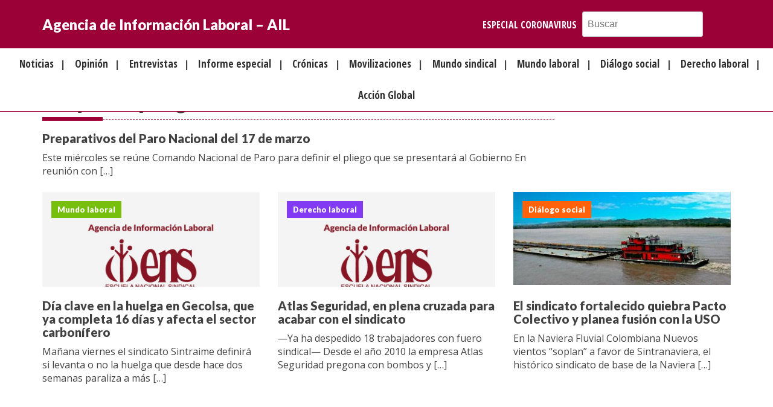

--- FILE ---
content_type: text/html; charset=UTF-8
request_url: https://ail.ens.org.co/tag/pliego/
body_size: 20943
content:
<!DOCTYPE html>
<html lang="es" prefix="og: https://ogp.me/ns#">
<head>
	<meta charset="UTF-8">
	<meta http-equiv="X-UA-Compatible" content="IE=edge">
	<meta name="viewport" content="width=device-width, initial-scale=1">
	<link rel="profile" href="http://gmpg.org/xfn/11">

	<!-- HTML5 shim and Respond.js for IE8 support of HTML5 elements and media queries -->
    <!-- WARNING: Respond.js doesn't work if you view the page via file:// -->
    <!--[if lt IE 9]>
      <script src="https://oss.maxcdn.com/html5shiv/3.7.3/html5shiv.min.js"></script>
      <script src="https://oss.maxcdn.com/respond/1.4.2/respond.min.js"></script>
    <![endif]-->

	<!-- Global site tag (gtag.js) - Google Analytics -->
<script async src="https://www.googletagmanager.com/gtag/js?id=UA-104618972-1"></script>
<script>
  window.dataLayer = window.dataLayer || [];
  function gtag(){dataLayer.push(arguments);}
  gtag('js', new Date());

  gtag('config', 'UA-104618972-1');
</script>


<!-- Optimización para motores de búsqueda de Rank Math -  https://rankmath.com/ -->
<title>pliego | Agencia de Información Laboral - AIL</title>
<meta name="robots" content="follow, noindex"/>
<meta property="og:locale" content="es_ES" />
<meta property="og:type" content="article" />
<meta property="og:title" content="pliego | Agencia de Información Laboral - AIL" />
<meta property="og:url" content="https://ail.ens.org.co/tag/pliego/" />
<meta property="og:site_name" content="Agencia de Información Laboral - AIL" />
<meta name="twitter:card" content="summary_large_image" />
<meta name="twitter:title" content="pliego | Agencia de Información Laboral - AIL" />
<meta name="twitter:label1" content="Entradas" />
<meta name="twitter:data1" content="9" />
<script type="application/ld+json" class="rank-math-schema">{"@context":"https://schema.org","@graph":[{"@type":"Organization","@id":"https://ail.ens.org.co/#organization","name":"Agencia de Informaci\u00f3n Laboral - AIL","url":"https://ail.ens.org.co"},{"@type":"WebSite","@id":"https://ail.ens.org.co/#website","url":"https://ail.ens.org.co","name":"Agencia de Informaci\u00f3n Laboral - AIL","publisher":{"@id":"https://ail.ens.org.co/#organization"},"inLanguage":"es"},{"@type":"BreadcrumbList","@id":"https://ail.ens.org.co/tag/pliego/#breadcrumb","itemListElement":[{"@type":"ListItem","position":"1","item":{"@id":"https://ail.ens.org.co","name":"Inicio"}},{"@type":"ListItem","position":"2","item":{"@id":"https://ail.ens.org.co/tag/pliego/","name":"pliego"}}]},{"@type":"CollectionPage","@id":"https://ail.ens.org.co/tag/pliego/#webpage","url":"https://ail.ens.org.co/tag/pliego/","name":"pliego | Agencia de Informaci\u00f3n Laboral - AIL","isPartOf":{"@id":"https://ail.ens.org.co/#website"},"inLanguage":"es","breadcrumb":{"@id":"https://ail.ens.org.co/tag/pliego/#breadcrumb"}}]}</script>
<!-- /Plugin Rank Math WordPress SEO -->

<link rel="alternate" type="application/rss+xml" title="Agencia de Información Laboral - AIL &raquo; Feed" href="https://ail.ens.org.co/feed/" />
<link rel="alternate" type="application/rss+xml" title="Agencia de Información Laboral - AIL &raquo; Feed de los comentarios" href="https://ail.ens.org.co/comments/feed/" />
<script type="text/javascript" id="wpp-js" src="https://ail.ens.org.co/wp-content/plugins/wordpress-popular-posts/assets/js/wpp.js?ver=7.3.6" data-sampling="0" data-sampling-rate="100" data-api-url="https://ail.ens.org.co/wp-json/wordpress-popular-posts" data-post-id="0" data-token="c5a48faca0" data-lang="0" data-debug="1"></script>
<link rel="alternate" type="application/rss+xml" title="Agencia de Información Laboral - AIL &raquo; Etiqueta pliego del feed" href="https://ail.ens.org.co/tag/pliego/feed/" />
<style id='wp-img-auto-sizes-contain-inline-css' type='text/css'>
img:is([sizes=auto i],[sizes^="auto," i]){contain-intrinsic-size:3000px 1500px}
/*# sourceURL=wp-img-auto-sizes-contain-inline-css */
</style>
<style id='wp-emoji-styles-inline-css' type='text/css'>

	img.wp-smiley, img.emoji {
		display: inline !important;
		border: none !important;
		box-shadow: none !important;
		height: 1em !important;
		width: 1em !important;
		margin: 0 0.07em !important;
		vertical-align: -0.1em !important;
		background: none !important;
		padding: 0 !important;
	}
/*# sourceURL=wp-emoji-styles-inline-css */
</style>
<link rel='stylesheet' id='wp-block-library-css' href='https://ail.ens.org.co/wp-includes/css/dist/block-library/style.min.css?ver=6.9' type='text/css' media='all' />
<style id='classic-theme-styles-inline-css' type='text/css'>
/*! This file is auto-generated */
.wp-block-button__link{color:#fff;background-color:#32373c;border-radius:9999px;box-shadow:none;text-decoration:none;padding:calc(.667em + 2px) calc(1.333em + 2px);font-size:1.125em}.wp-block-file__button{background:#32373c;color:#fff;text-decoration:none}
/*# sourceURL=/wp-includes/css/classic-themes.min.css */
</style>
<style id='global-styles-inline-css' type='text/css'>
:root{--wp--preset--aspect-ratio--square: 1;--wp--preset--aspect-ratio--4-3: 4/3;--wp--preset--aspect-ratio--3-4: 3/4;--wp--preset--aspect-ratio--3-2: 3/2;--wp--preset--aspect-ratio--2-3: 2/3;--wp--preset--aspect-ratio--16-9: 16/9;--wp--preset--aspect-ratio--9-16: 9/16;--wp--preset--color--black: #000000;--wp--preset--color--cyan-bluish-gray: #abb8c3;--wp--preset--color--white: #ffffff;--wp--preset--color--pale-pink: #f78da7;--wp--preset--color--vivid-red: #cf2e2e;--wp--preset--color--luminous-vivid-orange: #ff6900;--wp--preset--color--luminous-vivid-amber: #fcb900;--wp--preset--color--light-green-cyan: #7bdcb5;--wp--preset--color--vivid-green-cyan: #00d084;--wp--preset--color--pale-cyan-blue: #8ed1fc;--wp--preset--color--vivid-cyan-blue: #0693e3;--wp--preset--color--vivid-purple: #9b51e0;--wp--preset--gradient--vivid-cyan-blue-to-vivid-purple: linear-gradient(135deg,rgb(6,147,227) 0%,rgb(155,81,224) 100%);--wp--preset--gradient--light-green-cyan-to-vivid-green-cyan: linear-gradient(135deg,rgb(122,220,180) 0%,rgb(0,208,130) 100%);--wp--preset--gradient--luminous-vivid-amber-to-luminous-vivid-orange: linear-gradient(135deg,rgb(252,185,0) 0%,rgb(255,105,0) 100%);--wp--preset--gradient--luminous-vivid-orange-to-vivid-red: linear-gradient(135deg,rgb(255,105,0) 0%,rgb(207,46,46) 100%);--wp--preset--gradient--very-light-gray-to-cyan-bluish-gray: linear-gradient(135deg,rgb(238,238,238) 0%,rgb(169,184,195) 100%);--wp--preset--gradient--cool-to-warm-spectrum: linear-gradient(135deg,rgb(74,234,220) 0%,rgb(151,120,209) 20%,rgb(207,42,186) 40%,rgb(238,44,130) 60%,rgb(251,105,98) 80%,rgb(254,248,76) 100%);--wp--preset--gradient--blush-light-purple: linear-gradient(135deg,rgb(255,206,236) 0%,rgb(152,150,240) 100%);--wp--preset--gradient--blush-bordeaux: linear-gradient(135deg,rgb(254,205,165) 0%,rgb(254,45,45) 50%,rgb(107,0,62) 100%);--wp--preset--gradient--luminous-dusk: linear-gradient(135deg,rgb(255,203,112) 0%,rgb(199,81,192) 50%,rgb(65,88,208) 100%);--wp--preset--gradient--pale-ocean: linear-gradient(135deg,rgb(255,245,203) 0%,rgb(182,227,212) 50%,rgb(51,167,181) 100%);--wp--preset--gradient--electric-grass: linear-gradient(135deg,rgb(202,248,128) 0%,rgb(113,206,126) 100%);--wp--preset--gradient--midnight: linear-gradient(135deg,rgb(2,3,129) 0%,rgb(40,116,252) 100%);--wp--preset--font-size--small: 13px;--wp--preset--font-size--medium: 20px;--wp--preset--font-size--large: 36px;--wp--preset--font-size--x-large: 42px;--wp--preset--spacing--20: 0.44rem;--wp--preset--spacing--30: 0.67rem;--wp--preset--spacing--40: 1rem;--wp--preset--spacing--50: 1.5rem;--wp--preset--spacing--60: 2.25rem;--wp--preset--spacing--70: 3.38rem;--wp--preset--spacing--80: 5.06rem;--wp--preset--shadow--natural: 6px 6px 9px rgba(0, 0, 0, 0.2);--wp--preset--shadow--deep: 12px 12px 50px rgba(0, 0, 0, 0.4);--wp--preset--shadow--sharp: 6px 6px 0px rgba(0, 0, 0, 0.2);--wp--preset--shadow--outlined: 6px 6px 0px -3px rgb(255, 255, 255), 6px 6px rgb(0, 0, 0);--wp--preset--shadow--crisp: 6px 6px 0px rgb(0, 0, 0);}:where(.is-layout-flex){gap: 0.5em;}:where(.is-layout-grid){gap: 0.5em;}body .is-layout-flex{display: flex;}.is-layout-flex{flex-wrap: wrap;align-items: center;}.is-layout-flex > :is(*, div){margin: 0;}body .is-layout-grid{display: grid;}.is-layout-grid > :is(*, div){margin: 0;}:where(.wp-block-columns.is-layout-flex){gap: 2em;}:where(.wp-block-columns.is-layout-grid){gap: 2em;}:where(.wp-block-post-template.is-layout-flex){gap: 1.25em;}:where(.wp-block-post-template.is-layout-grid){gap: 1.25em;}.has-black-color{color: var(--wp--preset--color--black) !important;}.has-cyan-bluish-gray-color{color: var(--wp--preset--color--cyan-bluish-gray) !important;}.has-white-color{color: var(--wp--preset--color--white) !important;}.has-pale-pink-color{color: var(--wp--preset--color--pale-pink) !important;}.has-vivid-red-color{color: var(--wp--preset--color--vivid-red) !important;}.has-luminous-vivid-orange-color{color: var(--wp--preset--color--luminous-vivid-orange) !important;}.has-luminous-vivid-amber-color{color: var(--wp--preset--color--luminous-vivid-amber) !important;}.has-light-green-cyan-color{color: var(--wp--preset--color--light-green-cyan) !important;}.has-vivid-green-cyan-color{color: var(--wp--preset--color--vivid-green-cyan) !important;}.has-pale-cyan-blue-color{color: var(--wp--preset--color--pale-cyan-blue) !important;}.has-vivid-cyan-blue-color{color: var(--wp--preset--color--vivid-cyan-blue) !important;}.has-vivid-purple-color{color: var(--wp--preset--color--vivid-purple) !important;}.has-black-background-color{background-color: var(--wp--preset--color--black) !important;}.has-cyan-bluish-gray-background-color{background-color: var(--wp--preset--color--cyan-bluish-gray) !important;}.has-white-background-color{background-color: var(--wp--preset--color--white) !important;}.has-pale-pink-background-color{background-color: var(--wp--preset--color--pale-pink) !important;}.has-vivid-red-background-color{background-color: var(--wp--preset--color--vivid-red) !important;}.has-luminous-vivid-orange-background-color{background-color: var(--wp--preset--color--luminous-vivid-orange) !important;}.has-luminous-vivid-amber-background-color{background-color: var(--wp--preset--color--luminous-vivid-amber) !important;}.has-light-green-cyan-background-color{background-color: var(--wp--preset--color--light-green-cyan) !important;}.has-vivid-green-cyan-background-color{background-color: var(--wp--preset--color--vivid-green-cyan) !important;}.has-pale-cyan-blue-background-color{background-color: var(--wp--preset--color--pale-cyan-blue) !important;}.has-vivid-cyan-blue-background-color{background-color: var(--wp--preset--color--vivid-cyan-blue) !important;}.has-vivid-purple-background-color{background-color: var(--wp--preset--color--vivid-purple) !important;}.has-black-border-color{border-color: var(--wp--preset--color--black) !important;}.has-cyan-bluish-gray-border-color{border-color: var(--wp--preset--color--cyan-bluish-gray) !important;}.has-white-border-color{border-color: var(--wp--preset--color--white) !important;}.has-pale-pink-border-color{border-color: var(--wp--preset--color--pale-pink) !important;}.has-vivid-red-border-color{border-color: var(--wp--preset--color--vivid-red) !important;}.has-luminous-vivid-orange-border-color{border-color: var(--wp--preset--color--luminous-vivid-orange) !important;}.has-luminous-vivid-amber-border-color{border-color: var(--wp--preset--color--luminous-vivid-amber) !important;}.has-light-green-cyan-border-color{border-color: var(--wp--preset--color--light-green-cyan) !important;}.has-vivid-green-cyan-border-color{border-color: var(--wp--preset--color--vivid-green-cyan) !important;}.has-pale-cyan-blue-border-color{border-color: var(--wp--preset--color--pale-cyan-blue) !important;}.has-vivid-cyan-blue-border-color{border-color: var(--wp--preset--color--vivid-cyan-blue) !important;}.has-vivid-purple-border-color{border-color: var(--wp--preset--color--vivid-purple) !important;}.has-vivid-cyan-blue-to-vivid-purple-gradient-background{background: var(--wp--preset--gradient--vivid-cyan-blue-to-vivid-purple) !important;}.has-light-green-cyan-to-vivid-green-cyan-gradient-background{background: var(--wp--preset--gradient--light-green-cyan-to-vivid-green-cyan) !important;}.has-luminous-vivid-amber-to-luminous-vivid-orange-gradient-background{background: var(--wp--preset--gradient--luminous-vivid-amber-to-luminous-vivid-orange) !important;}.has-luminous-vivid-orange-to-vivid-red-gradient-background{background: var(--wp--preset--gradient--luminous-vivid-orange-to-vivid-red) !important;}.has-very-light-gray-to-cyan-bluish-gray-gradient-background{background: var(--wp--preset--gradient--very-light-gray-to-cyan-bluish-gray) !important;}.has-cool-to-warm-spectrum-gradient-background{background: var(--wp--preset--gradient--cool-to-warm-spectrum) !important;}.has-blush-light-purple-gradient-background{background: var(--wp--preset--gradient--blush-light-purple) !important;}.has-blush-bordeaux-gradient-background{background: var(--wp--preset--gradient--blush-bordeaux) !important;}.has-luminous-dusk-gradient-background{background: var(--wp--preset--gradient--luminous-dusk) !important;}.has-pale-ocean-gradient-background{background: var(--wp--preset--gradient--pale-ocean) !important;}.has-electric-grass-gradient-background{background: var(--wp--preset--gradient--electric-grass) !important;}.has-midnight-gradient-background{background: var(--wp--preset--gradient--midnight) !important;}.has-small-font-size{font-size: var(--wp--preset--font-size--small) !important;}.has-medium-font-size{font-size: var(--wp--preset--font-size--medium) !important;}.has-large-font-size{font-size: var(--wp--preset--font-size--large) !important;}.has-x-large-font-size{font-size: var(--wp--preset--font-size--x-large) !important;}
:where(.wp-block-post-template.is-layout-flex){gap: 1.25em;}:where(.wp-block-post-template.is-layout-grid){gap: 1.25em;}
:where(.wp-block-term-template.is-layout-flex){gap: 1.25em;}:where(.wp-block-term-template.is-layout-grid){gap: 1.25em;}
:where(.wp-block-columns.is-layout-flex){gap: 2em;}:where(.wp-block-columns.is-layout-grid){gap: 2em;}
:root :where(.wp-block-pullquote){font-size: 1.5em;line-height: 1.6;}
/*# sourceURL=global-styles-inline-css */
</style>
<link rel='stylesheet' id='categories-images-styles-css' href='https://ail.ens.org.co/wp-content/plugins/categories-images/assets/css/zci-styles.css?ver=3.3.1' type='text/css' media='all' />
<link rel='stylesheet' id='fvp-frontend-css' href='https://ail.ens.org.co/wp-content/plugins/featured-video-plus/styles/frontend.css?ver=2.3.3' type='text/css' media='all' />
<link rel='stylesheet' id='svc-next-post-css-css' href='https://ail.ens.org.co/wp-content/plugins/wp-next-post/inc/../assets/css/front.css?ver=6.9' type='text/css' media='all' />
<link rel='stylesheet' id='vcfti-font-awesome-css-css' href='https://ail.ens.org.co/wp-content/plugins/wp-next-post/inc/../assets/css/font-awesome.min.css?ver=6.9' type='text/css' media='all' />
<link rel='stylesheet' id='svc-next-owl-css-css' href='https://ail.ens.org.co/wp-content/plugins/wp-next-post/inc/../assets/css/owl.carousel.css?ver=6.9' type='text/css' media='all' />
<link rel='stylesheet' id='vcfti-font-stroke-css-css' href='https://ail.ens.org.co/wp-content/plugins/wp-next-post/inc/../assets/css/pe-icon-7-stroke.css?ver=6.9' type='text/css' media='all' />
<link rel='stylesheet' id='wordpress-popular-posts-css-css' href='https://ail.ens.org.co/wp-content/plugins/wordpress-popular-posts/assets/css/wpp.css?ver=7.3.6' type='text/css' media='all' />
<link rel='stylesheet' id='agencia-bootstrap-css' href='https://ail.ens.org.co/wp-content/themes/agencia/css/bootstrap.min.css?ver=0.1' type='text/css' media='screen' />
<link rel='stylesheet' id='agencia-style-css' href='https://ail.ens.org.co/wp-content/themes/agencia/style.css?ver=6.9' type='text/css' media='all' />
<link rel='stylesheet' id='agencia-font-css' href='https://ail.ens.org.co/wp-content/themes/agencia/css/font-awesome.min.css?ver=0.1' type='text/css' media='screen' />
<link rel='stylesheet' id='agencia-animate-css' href='https://ail.ens.org.co/wp-content/themes/agencia/css/animate.css?ver=0.1' type='text/css' media='screen' />
<script type="text/javascript" src="https://ail.ens.org.co/wp-includes/js/jquery/jquery.min.js?ver=3.7.1" id="jquery-core-js"></script>
<script type="text/javascript" src="https://ail.ens.org.co/wp-includes/js/jquery/jquery-migrate.min.js?ver=3.4.1" id="jquery-migrate-js"></script>
<script type="text/javascript" src="https://ail.ens.org.co/wp-content/plugins/featured-video-plus/js/jquery.fitvids.min.js?ver=master-2015-08" id="jquery.fitvids-js"></script>
<script type="text/javascript" id="fvp-frontend-js-extra">
/* <![CDATA[ */
var fvpdata = {"ajaxurl":"https://ail.ens.org.co/wp-admin/admin-ajax.php","nonce":"5601432f31","fitvids":"1","dynamic":"","overlay":"","opacity":"0.75","color":"b","width":"640"};
//# sourceURL=fvp-frontend-js-extra
/* ]]> */
</script>
<script type="text/javascript" src="https://ail.ens.org.co/wp-content/plugins/featured-video-plus/js/frontend.min.js?ver=2.3.3" id="fvp-frontend-js"></script>
<script type="text/javascript" src="https://ail.ens.org.co/wp-content/plugins/wp-next-post/inc/../assets/js/owl.carousel.min.js?ver=6.9" id="next-post-owl-js-js"></script>
<link rel="https://api.w.org/" href="https://ail.ens.org.co/wp-json/" /><link rel="alternate" title="JSON" type="application/json" href="https://ail.ens.org.co/wp-json/wp/v2/tags/615" /><link rel="EditURI" type="application/rsd+xml" title="RSD" href="https://ail.ens.org.co/xmlrpc.php?rsd" />
<meta name="generator" content="WordPress 6.9" />
			<style type="text/css">
									.svc_next_content{ text-align:center;}
							</style>
			            <style id="wpp-loading-animation-styles">@-webkit-keyframes bgslide{from{background-position-x:0}to{background-position-x:-200%}}@keyframes bgslide{from{background-position-x:0}to{background-position-x:-200%}}.wpp-widget-block-placeholder,.wpp-shortcode-placeholder{margin:0 auto;width:60px;height:3px;background:#dd3737;background:linear-gradient(90deg,#dd3737 0%,#571313 10%,#dd3737 100%);background-size:200% auto;border-radius:3px;-webkit-animation:bgslide 1s infinite linear;animation:bgslide 1s infinite linear}</style>
            <meta name="generator" content="Elementor 3.34.0; features: additional_custom_breakpoints; settings: css_print_method-external, google_font-enabled, font_display-auto">
			<style>
				.e-con.e-parent:nth-of-type(n+4):not(.e-lazyloaded):not(.e-no-lazyload),
				.e-con.e-parent:nth-of-type(n+4):not(.e-lazyloaded):not(.e-no-lazyload) * {
					background-image: none !important;
				}
				@media screen and (max-height: 1024px) {
					.e-con.e-parent:nth-of-type(n+3):not(.e-lazyloaded):not(.e-no-lazyload),
					.e-con.e-parent:nth-of-type(n+3):not(.e-lazyloaded):not(.e-no-lazyload) * {
						background-image: none !important;
					}
				}
				@media screen and (max-height: 640px) {
					.e-con.e-parent:nth-of-type(n+2):not(.e-lazyloaded):not(.e-no-lazyload),
					.e-con.e-parent:nth-of-type(n+2):not(.e-lazyloaded):not(.e-no-lazyload) * {
						background-image: none !important;
					}
				}
			</style>
						<style type="text/css">
									.svc_next_content{ text-align:center;}
							</style>
			<link rel="icon" href="https://ail.ens.org.co/wp-content/uploads/sites/3/2016/11/cropped-favicon-150x150.png" sizes="32x32" />
<link rel="icon" href="https://ail.ens.org.co/wp-content/uploads/sites/3/2016/11/cropped-favicon-300x300.png" sizes="192x192" />
<link rel="apple-touch-icon" href="https://ail.ens.org.co/wp-content/uploads/sites/3/2016/11/cropped-favicon-300x300.png" />
<meta name="msapplication-TileImage" content="https://ail.ens.org.co/wp-content/uploads/sites/3/2016/11/cropped-favicon-300x300.png" />
</head>

<body class="archive tag tag-pliego tag-615 wp-theme-agencia group-blog hfeed elementor-default elementor-kit-16731">
<div id="page" class="site">

	<header class="cd-main-header">
		<div class="container">
			<!-- <div class="row"> -->
				<div class="cd-main-logo">
												<p class="cd-logo site-title"><a href="https://ail.ens.org.co/" rel="home">Agencia de Información Laboral &#8211; AIL</a></p>
										</div>

				<div class="cd-main-nav text-right ">
					<ul id="menu-menu-top" class="visible-md visible-lg"><li id="menu-item-14874" class="menu-item menu-item-type-post_type menu-item-object-page menu-item-14874"><a href="https://ail.ens.org.co/especial-coronavirus/">Especial Coronavirus</a></li>
</ul>
<form role="search" method="get" id="searchform" class="searchform" action="https://ail.ens.org.co/">
    <div>
        <input type="text" value="" name="s" id="s" placeholder="Buscar" />
    </div>
</form>				</div>

				<ul class="cd-header-buttons hidden-md hidden-lg">
					<li><a class="cd-nav-trigger" href="#cd-primary-nav"><span></span></a></li>
				</ul> <!-- cd-header-buttons -->
			<!-- </div>.row -->
		</div><!-- .container -->
	</header>

	<nav class="cd-primary">
		<ul id="menu-menu-principal" class="visible-md visible-lg"><li id="menu-item-973" class="menu-item menu-item-type-taxonomy menu-item-object-category menu-item-973"><a href="https://ail.ens.org.co/noticias/">Noticias</a></li>
<li id="menu-item-976" class="menu-item menu-item-type-taxonomy menu-item-object-category menu-item-976"><a href="https://ail.ens.org.co/opinion/">Opinión</a></li>
<li id="menu-item-977" class="menu-item menu-item-type-taxonomy menu-item-object-category menu-item-977"><a href="https://ail.ens.org.co/entrevistas/">Entrevistas</a></li>
<li id="menu-item-974" class="menu-item menu-item-type-taxonomy menu-item-object-category menu-item-974"><a href="https://ail.ens.org.co/informe-especial/">Informe especial</a></li>
<li id="menu-item-979" class="menu-item menu-item-type-taxonomy menu-item-object-category menu-item-979"><a href="https://ail.ens.org.co/cronicas/">Crónicas</a></li>
<li id="menu-item-975" class="menu-item menu-item-type-taxonomy menu-item-object-category menu-item-975"><a href="https://ail.ens.org.co/movilizaciones/">Movilizaciones</a></li>
<li id="menu-item-972" class="menu-item menu-item-type-taxonomy menu-item-object-category menu-item-972"><a href="https://ail.ens.org.co/mundo-sindical/">Mundo sindical</a></li>
<li id="menu-item-971" class="menu-item menu-item-type-taxonomy menu-item-object-category menu-item-971"><a href="https://ail.ens.org.co/mundo-laboral/">Mundo laboral</a></li>
<li id="menu-item-980" class="menu-item menu-item-type-taxonomy menu-item-object-category menu-item-980"><a href="https://ail.ens.org.co/dialogo-social/">Diálogo social</a></li>
<li id="menu-item-978" class="menu-item menu-item-type-taxonomy menu-item-object-category menu-item-978"><a href="https://ail.ens.org.co/derecho-laboral/">Derecho laboral</a></li>
<li id="menu-item-1506" class="menu-item menu-item-type-taxonomy menu-item-object-category menu-item-1506"><a href="https://ail.ens.org.co/accion-global/">Acción Global</a></li>
</ul>	</nav>

	<main class="cd-main-content">
	<div id="primary" class="content-area container">
		<div class="row">
			<div class="col-xs-12 col-md-9">
									<h1 class="page-title">Etiqueta: <span>pliego</span></h1>
					
<!-- 
					<div class="row content-archive">
													<div class="archive-post col-xs-12 col-sm-4 wow fadeInUp">
								
<article id="post-773" class="post-773 post type-post status-publish format-standard hentry category-movilizaciones category-mundo-sindical category-noticias tag-cgt tag-comando-nacional-unitario tag-constitucion-politica tag-ctc tag-cut tag-gobierno-santos tag-julio-roberto-gomez tag-luis-alejandro-pedraza tag-paro-nacional tag-pliego tag-proceso-de-paz tag-uso">

	
	<div class="thumbnail">
		<a href="https://ail.ens.org.co/movilizaciones/preparativos-del-paro-nacional-del-17-marzo/" title="Preparativos del Paro Nacional del 17 de marzo">
							<img src="https://ail.ens.org.co/wp-content/themes/agencia/images/thumbnail.jpg">
					</a>
		
		<span class="meta-cat movilizaciones">Movilizaciones</span>
	</div><!-- thumbnail -->

	<h3 class="entry-title"><a href="https://ail.ens.org.co/movilizaciones/preparativos-del-paro-nacional-del-17-marzo/" rel="bookmark">Preparativos del Paro Nacional del 17 de marzo</a></h3>
	<div class="entry-content">
		<p>Este miércoles se reúne Comando Nacional de Paro para definir el pliego que se presentará al Gobierno En reunión con [&hellip;]</p>
	</div><!-- entry-content -->

</article>							</div>
													<div class="archive-post col-xs-12 col-sm-4 wow fadeInUp">
								
<article id="post-2495" class="post-2495 post type-post status-publish format-standard hentry category-mundo-laboral category-mundo-sindical category-noticias tag-cerromatoso tag-dimantec tag-el-cerrejon tag-felix-herrera tag-gecolsa tag-huelga tag-la-jagua tag-pliego tag-sector-carbonifero tag-sintraime">

	
	<div class="thumbnail">
		<a href="https://ail.ens.org.co/mundo-laboral/dia-clave-la-huelga-gecolsa-ya-completa-16-dias-afecta-sector-carbonifero/" title="Día clave en la huelga en Gecolsa, que ya completa 16 días y afecta el sector carbonífero">
							<img src="https://ail.ens.org.co/wp-content/themes/agencia/images/thumbnail.jpg">
					</a>
		
		<span class="meta-cat mundo-laboral">Mundo laboral</span>
	</div><!-- thumbnail -->

	<h3 class="entry-title"><a href="https://ail.ens.org.co/mundo-laboral/dia-clave-la-huelga-gecolsa-ya-completa-16-dias-afecta-sector-carbonifero/" rel="bookmark">Día clave en la huelga en Gecolsa, que ya completa 16 días y afecta el sector carbonífero</a></h3>
	<div class="entry-content">
		<p>Mañana viernes el sindicato Sintraime definirá si levanta o no la huelga que desde hace dos semanas paraliza a más [&hellip;]</p>
	</div><!-- entry-content -->

</article>							</div>
													<div class="archive-post col-xs-12 col-sm-4 wow fadeInUp">
								
<article id="post-3354" class="post-3354 post type-post status-publish format-standard hentry category-derecho-laboral category-informe-especial category-mundo-sindical tag-atlas-seguridad tag-gestion-humana tag-great-place-to-work-institute tag-pacto-global-de-naciones-unidas tag-pliego tag-politica-antisindical tag-sintra-atlas tag-superintendencia-de-vigilancia-y-seguridad tag-violaciones">

	
	<div class="thumbnail">
		<a href="https://ail.ens.org.co/derecho-laboral/atlas-seguridad-plena-cruzada-acabar-sindicato/" title="Atlas Seguridad, en plena cruzada  para acabar con el sindicato">
							<img src="https://ail.ens.org.co/wp-content/themes/agencia/images/thumbnail.jpg">
					</a>
		
		<span class="meta-cat derecho-laboral">Derecho laboral</span>
	</div><!-- thumbnail -->

	<h3 class="entry-title"><a href="https://ail.ens.org.co/derecho-laboral/atlas-seguridad-plena-cruzada-acabar-sindicato/" rel="bookmark">Atlas Seguridad, en plena cruzada  para acabar con el sindicato</a></h3>
	<div class="entry-content">
		<p>—Ya ha despedido 18 trabajadores con fuero sindical— Desde el año 2010 la empresa Atlas Seguridad pregona con bombos y [&hellip;]</p>
	</div><!-- entry-content -->

</article>							</div>
													<div class="archive-post col-xs-12 col-sm-4 wow fadeInUp">
								
<article id="post-3420" class="post-3420 post type-post status-publish format-standard has-post-thumbnail hentry category-dialogo-social category-mundo-sindical category-noticias tag-barranquilla tag-bernardo-monsalve tag-cut tag-ecopetrol tag-naviera-fluvial tag-pacto-colectivo tag-pliego tag-sintranaviera tag-transflucol tag-uso">

	
	<div class="thumbnail">
		<a href="https://ail.ens.org.co/dialogo-social/sindicato-fortalecido-quiebra-pacto-colectivo-planea-fusion-la-uso/" title="El sindicato fortalecido quiebra Pacto  Colectivo y planea fusión con la USO">
			<img width="448" height="192" src="https://ail.ens.org.co/wp-content/uploads/sites/3/2017/05/Naviera-2.png" class="attachment-blog size-blog wp-post-image" alt="" decoding="async" srcset="https://ail.ens.org.co/wp-content/uploads/sites/3/2017/05/Naviera-2.png 448w, https://ail.ens.org.co/wp-content/uploads/sites/3/2017/05/Naviera-2-300x129.png 300w" sizes="(max-width: 448px) 100vw, 448px" />		</a>
		
		<span class="meta-cat dialogo-social">Diálogo social</span>
	</div><!-- thumbnail -->

	<h3 class="entry-title"><a href="https://ail.ens.org.co/dialogo-social/sindicato-fortalecido-quiebra-pacto-colectivo-planea-fusion-la-uso/" rel="bookmark">El sindicato fortalecido quiebra Pacto  Colectivo y planea fusión con la USO</a></h3>
	<div class="entry-content">
		<p>En la Naviera Fluvial Colombiana Nuevos vientos “soplan” a favor de Sintranaviera, el histórico sindicato de base de la Naviera [&hellip;]</p>
	</div><!-- entry-content -->

</article>							</div>
													<div class="archive-post col-xs-12 col-sm-4 wow fadeInUp">
								
<article id="post-3646" class="post-3646 post type-post status-publish format-standard has-post-thumbnail hentry category-movilizaciones category-mundo-laboral category-mundo-sindical category-noticias tag-alcaldia-de-medellin tag-asmedas tag-asmetrosalud tag-claudia-alcaraz tag-cooensalud tag-cta tag-ese tag-marcha tag-medellin tag-metrosalud tag-pliego tag-red-publica-hospitalaria tag-sector-salud tag-tercerizacion">

	
	<div class="thumbnail">
		<a href="https://ail.ens.org.co/movilizaciones/medellin-marcha-blusas-blancas-denunciar-crisis-la-red-publica-hospitalaria/" title="En Medellín, “Marcha de blusas blancas” para  denunciar crisis de la red pública hospitalaria">
			<img width="448" height="299" src="https://ail.ens.org.co/wp-content/uploads/sites/3/2017/05/Blusas-blancas-3.png" class="attachment-blog size-blog wp-post-image" alt="" decoding="async" srcset="https://ail.ens.org.co/wp-content/uploads/sites/3/2017/05/Blusas-blancas-3.png 448w, https://ail.ens.org.co/wp-content/uploads/sites/3/2017/05/Blusas-blancas-3-300x200.png 300w" sizes="(max-width: 448px) 100vw, 448px" />		</a>
		
		<span class="meta-cat movilizaciones">Movilizaciones</span>
	</div><!-- thumbnail -->

	<h3 class="entry-title"><a href="https://ail.ens.org.co/movilizaciones/medellin-marcha-blusas-blancas-denunciar-crisis-la-red-publica-hospitalaria/" rel="bookmark">En Medellín, “Marcha de blusas blancas” para  denunciar crisis de la red pública hospitalaria</a></h3>
	<div class="entry-content">
		<p>&nbsp; A Metrosalud lo están desmembrando y privatizando, denuncia Asmetrosalud La semana pasada tuvo lugar por las calles del centro [&hellip;]</p>
	</div><!-- entry-content -->

</article>							</div>
													<div class="archive-post col-xs-12 col-sm-4 wow fadeInUp">
								
<article id="post-3642" class="post-3642 post type-post status-publish format-standard has-post-thumbnail hentry category-dialogo-social category-mundo-laboral category-mundo-sindical category-noticias tag-ens tag-industri-all tag-kimberly-clark tag-oscar-pinzon tag-pliego tag-sector-papelero tag-sintrapulcar tag-tocancipa tag-uni">

	
	<div class="thumbnail">
		<a href="https://ail.ens.org.co/dialogo-social/trabajadores-la-multinacional-kimberly-clark-se-organizan-ya-negocian-pliego/" title="Trabajadores de la multinacional Kimberly Clark se organizan y ya negocian pliego">
			<img width="448" height="336" src="https://ail.ens.org.co/wp-content/uploads/sites/3/2017/05/Kimberly-2-.png" class="attachment-blog size-blog wp-post-image" alt="" decoding="async" srcset="https://ail.ens.org.co/wp-content/uploads/sites/3/2017/05/Kimberly-2-.png 448w, https://ail.ens.org.co/wp-content/uploads/sites/3/2017/05/Kimberly-2--300x225.png 300w" sizes="(max-width: 448px) 100vw, 448px" />		</a>
		
		<span class="meta-cat dialogo-social">Diálogo social</span>
	</div><!-- thumbnail -->

	<h3 class="entry-title"><a href="https://ail.ens.org.co/dialogo-social/trabajadores-la-multinacional-kimberly-clark-se-organizan-ya-negocian-pliego/" rel="bookmark">Trabajadores de la multinacional Kimberly Clark se organizan y ya negocian pliego</a></h3>
	<div class="entry-content">
		<p>Avances sindicales en el sector papelero  El despido de 14 trabajadores, sumado a la manera injusta como fueron liquidados, fue [&hellip;]</p>
	</div><!-- entry-content -->

</article>							</div>
													<div class="archive-post col-xs-12 col-sm-4 wow fadeInUp">
								
<article id="post-3824" class="post-3824 post type-post status-publish format-standard hentry category-cronicas category-derecho-laboral category-mundo-sindical tag-casos-cal tag-elkin-mntoya tag-lucha tag-ministerio-del-trabajo tag-oit tag-pliego tag-precariedad-laboral tag-sintracorpaul">

	
	<div class="thumbnail">
		<a href="https://ail.ens.org.co/cronicas/sintracorpaul-lucha-no-dejarse-borrar-del-mapa-sindical/" title="Sintracorpaul, y su lucha para no  dejarse borrar del mapa sindical">
							<img src="https://ail.ens.org.co/wp-content/themes/agencia/images/thumbnail.jpg">
					</a>
		
		<span class="meta-cat cronicas">Crónicas</span>
	</div><!-- thumbnail -->

	<h3 class="entry-title"><a href="https://ail.ens.org.co/cronicas/sintracorpaul-lucha-no-dejarse-borrar-del-mapa-sindical/" rel="bookmark">Sintracorpaul, y su lucha para no  dejarse borrar del mapa sindical</a></h3>
	<div class="entry-content">
		<p>Crónica de la serie “Casos del CAL”  El Centro de Atención Laboral se concibe como una instancia de ayuda jurídica [&hellip;]</p>
	</div><!-- entry-content -->

</article>							</div>
													<div class="archive-post col-xs-12 col-sm-4 wow fadeInUp">
								
<article id="post-3847" class="post-3847 post type-post status-publish format-standard has-post-thumbnail hentry category-mundo-sindical category-noticias tag-centrales-sindicales tag-cgt tag-ctc tag-cut tag-estado tag-gobierno tag-pliego tag-presidencia-de-la-republica tag-santos tag-sector-publico tag-trabajadores">

	
	<div class="thumbnail">
		<a href="https://ail.ens.org.co/mundo-sindical/centrales-sindicales-federaciones-del-sector-publico-presentan-santos-pliego-peticiones-unificado/" title="Centrales sindicales y federaciones del sector público presentan a Santos pliego de peticiones unificado">
			<img width="360" height="271" src="https://ail.ens.org.co/wp-content/uploads/sites/3/2017/06/Centrales.png" class="attachment-blog size-blog wp-post-image" alt="" decoding="async" srcset="https://ail.ens.org.co/wp-content/uploads/sites/3/2017/06/Centrales.png 360w, https://ail.ens.org.co/wp-content/uploads/sites/3/2017/06/Centrales-300x226.png 300w" sizes="(max-width: 360px) 100vw, 360px" />		</a>
		
		<span class="meta-cat mundo-sindical">Mundo sindical</span>
	</div><!-- thumbnail -->

	<h3 class="entry-title"><a href="https://ail.ens.org.co/mundo-sindical/centrales-sindicales-federaciones-del-sector-publico-presentan-santos-pliego-peticiones-unificado/" rel="bookmark">Centrales sindicales y federaciones del sector público presentan a Santos pliego de peticiones unificado</a></h3>
	<div class="entry-content">
		<p>—Lo consideran un hecho histórico—  El pasado 7 de febrero las tres centrales sindicales y todas las federaciones nacionales del [&hellip;]</p>
	</div><!-- entry-content -->

</article>							</div>
													<div class="archive-post col-xs-12 col-sm-4 wow fadeInUp">
								
<article id="post-3028" class="post-3028 post type-post status-publish format-standard hentry category-cronicas category-mundo-laboral category-mundo-sindical tag-90-anos tag-antioquia tag-betsabe-espinal tag-compania-antioquena-de-tejidos tag-fabrica-de-tejidos-de-bello tag-huelga-de-obreras-de-colombia tag-mujeres tag-obrera tag-pliego tag-salario-igualitario">

	
	<div class="thumbnail">
		<a href="https://ail.ens.org.co/cronicas/se-cumplen-90-anos-la-primera-huelga-obreras-colombia/" title="Se cumplen 90 años de la primera huelga de obreras en Colombia">
							<img src="https://ail.ens.org.co/wp-content/themes/agencia/images/thumbnail.jpg">
					</a>
		
		<span class="meta-cat cronicas">Crónicas</span>
	</div><!-- thumbnail -->

	<h3 class="entry-title"><a href="https://ail.ens.org.co/cronicas/se-cumplen-90-anos-la-primera-huelga-obreras-colombia/" rel="bookmark">Se cumplen 90 años de la primera huelga de obreras en Colombia</a></h3>
	<div class="entry-content">
		<p>Crónica de los días en que 400 obreras al mando de Betsabé Espinal paralizaron la Fábrica de Tejidos de Bello [&hellip;]</p>
	</div><!-- entry-content -->

</article>							</div>
						<div class="pagination"></div>					</div> -->

					
							</div><!-- col -->

			<div class="col-xs-12 col-md-3">
				
<aside id="secondary" class="widget-area" role="complementary">
	<section id="block-2" class="widget widget_block"><div class="popular-posts"><h2>Lo más leído</h2><!-- WP Popular Posts v7.3.6 - cached -->

<ul class="wpp-list wpp-list-with-thumbnails">
<li>
<a href="https://ail.ens.org.co/informe-especial/balance-del-gobierno-alvaro-uribe-velez-4/" title="Balance del gobierno de Álvaro Uribe Vélez" target="_self"><img src="https://ail.ens.org.co/wp-content/plugins/wordpress-popular-posts/assets/images/no_thumb.jpg" width="75" height="75" alt="" class="wpp-thumbnail wpp_featured wpp_def_no_src" decoding="async"></a>
<a href="https://ail.ens.org.co/informe-especial/balance-del-gobierno-alvaro-uribe-velez-4/" title="Balance del gobierno de Álvaro Uribe Vélez" class="wpp-post-title" target="_self">Balance del gobierno de Á...</a>
 <span class="wpp-meta post-stats"><span class="wpp-date">publicado el agosto 5, 2010</span> | <span class="wpp-category">en <a href="https://ail.ens.org.co/informe-especial/" class="wpp-taxonomy category category-7">Informe especial</a>, <a href="https://ail.ens.org.co/mundo-laboral/" class="wpp-taxonomy category category-9">Mundo laboral</a></span></span>
</li>
<li>
<a href="https://ail.ens.org.co/informe-especial/balance-del-gobierno-alvaro-uribe-velez-5/" title="Balance del gobierno de Álvaro Uribe Vélez" target="_self"><img src="https://ail.ens.org.co/wp-content/plugins/wordpress-popular-posts/assets/images/no_thumb.jpg" width="75" height="75" alt="" class="wpp-thumbnail wpp_featured wpp_def_no_src" decoding="async"></a>
<a href="https://ail.ens.org.co/informe-especial/balance-del-gobierno-alvaro-uribe-velez-5/" title="Balance del gobierno de Álvaro Uribe Vélez" class="wpp-post-title" target="_self">Balance del gobierno de Á...</a>
 <span class="wpp-meta post-stats"><span class="wpp-date">publicado el agosto 5, 2010</span> | <span class="wpp-category">en <a href="https://ail.ens.org.co/informe-especial/" class="wpp-taxonomy category category-7">Informe especial</a>, <a href="https://ail.ens.org.co/mundo-laboral/" class="wpp-taxonomy category category-9">Mundo laboral</a>, <a href="https://ail.ens.org.co/mundo-sindical/" class="wpp-taxonomy category category-10">Mundo sindical</a>, <a href="https://ail.ens.org.co/opinion/" class="wpp-taxonomy category category-12">Opinión</a></span></span>
</li>
<li>
<a href="https://ail.ens.org.co/mundo-laboral/salario-minimo-minimo-vital/" title="Salario mínimo y mínimo vital" target="_self"><img src="https://ail.ens.org.co/wp-content/plugins/wordpress-popular-posts/assets/images/no_thumb.jpg" width="75" height="75" alt="" class="wpp-thumbnail wpp_featured wpp_def_no_src" decoding="async"></a>
<a href="https://ail.ens.org.co/mundo-laboral/salario-minimo-minimo-vital/" title="Salario mínimo y mínimo vital" class="wpp-post-title" target="_self">Salario mínimo y mínimo v...</a>
 <span class="wpp-meta post-stats"><span class="wpp-date">publicado el diciembre 3, 2012</span> | <span class="wpp-category">en <a href="https://ail.ens.org.co/mundo-laboral/" class="wpp-taxonomy category category-9">Mundo laboral</a>, <a href="https://ail.ens.org.co/opinion/" class="wpp-taxonomy category category-12">Opinión</a></span></span>
</li>
<li>
<a href="https://ail.ens.org.co/entrevistas/no-mas-estigmatizacion-al-sindicalismo-fabio-arias-nuevo-presidente-de-la-cut/" title="“No más estigmatización al sindicalismo” Fabio Arias, nuevo presidente de la CUT" target="_self"><img src="https://ail.ens.org.co/wp-content/uploads/sites/3/wordpress-popular-posts/20413-featured-75x75.jpg" srcset="https://ail.ens.org.co/wp-content/uploads/sites/3/wordpress-popular-posts/20413-featured-75x75.jpg, https://ail.ens.org.co/wp-content/uploads/sites/3/wordpress-popular-posts/20413-featured-75x75@1.5x.jpg 1.5x, https://ail.ens.org.co/wp-content/uploads/sites/3/wordpress-popular-posts/20413-featured-75x75@2x.jpg 2x, https://ail.ens.org.co/wp-content/uploads/sites/3/wordpress-popular-posts/20413-featured-75x75@2.5x.jpg 2.5x, https://ail.ens.org.co/wp-content/uploads/sites/3/wordpress-popular-posts/20413-featured-75x75@3x.jpg 3x" width="75" height="75" alt="" class="wpp-thumbnail wpp_featured wpp_cached_thumb" decoding="async"></a>
<a href="https://ail.ens.org.co/entrevistas/no-mas-estigmatizacion-al-sindicalismo-fabio-arias-nuevo-presidente-de-la-cut/" title="“No más estigmatización al sindicalismo” Fabio Arias, nuevo presidente de la CUT" class="wpp-post-title" target="_self">“No más estigmatización a...</a>
 <span class="wpp-meta post-stats"><span class="wpp-date">publicado el julio 1, 2023</span> | <span class="wpp-category">en <a href="https://ail.ens.org.co/entrevistas/" class="wpp-taxonomy category category-6">Entrevistas</a></span></span>
</li>
<li>
<a href="https://ail.ens.org.co/mundo-laboral/la-politica-laboral-modelo-sindical-uribe-centro-democratico/" title="La política laboral y el modelo sindical de Uribe  y el Centro Democrático" target="_self"><img src="https://ail.ens.org.co/wp-content/uploads/sites/3/wordpress-popular-posts/1655-featured-75x75.jpg" srcset="https://ail.ens.org.co/wp-content/uploads/sites/3/wordpress-popular-posts/1655-featured-75x75.jpg, https://ail.ens.org.co/wp-content/uploads/sites/3/wordpress-popular-posts/1655-featured-75x75@1.5x.jpg 1.5x, https://ail.ens.org.co/wp-content/uploads/sites/3/wordpress-popular-posts/1655-featured-75x75@2x.jpg 2x, https://ail.ens.org.co/wp-content/uploads/sites/3/wordpress-popular-posts/1655-featured-75x75@2.5x.jpg 2.5x, https://ail.ens.org.co/wp-content/uploads/sites/3/wordpress-popular-posts/1655-featured-75x75@3x.jpg 3x" width="75" height="75" alt="" class="wpp-thumbnail wpp_featured wpp_cached_thumb" decoding="async"></a>
<a href="https://ail.ens.org.co/mundo-laboral/la-politica-laboral-modelo-sindical-uribe-centro-democratico/" title="La política laboral y el modelo sindical de Uribe  y el Centro Democrático" class="wpp-post-title" target="_self">La política laboral y el...</a>
 <span class="wpp-meta post-stats"><span class="wpp-date">publicado el febrero 27, 2017</span> | <span class="wpp-category">en <a href="https://ail.ens.org.co/mundo-laboral/" class="wpp-taxonomy category category-9">Mundo laboral</a>, <a href="https://ail.ens.org.co/opinion/" class="wpp-taxonomy category category-12">Opinión</a></span></span>
</li>
</ul></div></section><section id="collapsed_archives_widget-2" class="widget widget_collapsed_archives_widget"><h2 class="widget-title">Histórico de Noticias</h2><div class="collapsed-archives collapsed-archives-triangles"><ul><li><input type="checkbox" id="archive-year-2025"><label for="archive-year-2025"></label>	<a href='https://ail.ens.org.co/2025/'>2025</a>&nbsp;(20)
<ul>	<li><a href='https://ail.ens.org.co/2025/10/'>octubre</a>&nbsp;(2)</li>
	<li><a href='https://ail.ens.org.co/2025/09/'>septiembre</a>&nbsp;(5)</li>
	<li><a href='https://ail.ens.org.co/2025/08/'>agosto</a>&nbsp;(1)</li>
	<li><a href='https://ail.ens.org.co/2025/07/'>julio</a>&nbsp;(3)</li>
	<li><a href='https://ail.ens.org.co/2025/06/'>junio</a>&nbsp;(2)</li>
	<li><a href='https://ail.ens.org.co/2025/05/'>mayo</a>&nbsp;(1)</li>
	<li><a href='https://ail.ens.org.co/2025/04/'>abril</a>&nbsp;(1)</li>
	<li><a href='https://ail.ens.org.co/2025/03/'>marzo</a>&nbsp;(2)</li>
	<li><a href='https://ail.ens.org.co/2025/02/'>febrero</a>&nbsp;(3)</li>
</ul></li><li><input type="checkbox" id="archive-year-2024"><label for="archive-year-2024"></label>	<a href='https://ail.ens.org.co/2024/'>2024</a>&nbsp;(4)
<ul>	<li><a href='https://ail.ens.org.co/2024/12/'>diciembre</a>&nbsp;(3)</li>
	<li><a href='https://ail.ens.org.co/2024/11/'>noviembre</a>&nbsp;(1)</li>
</ul></li><li><input type="checkbox" id="archive-year-2023"><label for="archive-year-2023"></label>	<a href='https://ail.ens.org.co/2023/'>2023</a>&nbsp;(105)
<ul>	<li><a href='https://ail.ens.org.co/2023/12/'>diciembre</a>&nbsp;(1)</li>
	<li><a href='https://ail.ens.org.co/2023/09/'>septiembre</a>&nbsp;(6)</li>
	<li><a href='https://ail.ens.org.co/2023/08/'>agosto</a>&nbsp;(9)</li>
	<li><a href='https://ail.ens.org.co/2023/07/'>julio</a>&nbsp;(13)</li>
	<li><a href='https://ail.ens.org.co/2023/06/'>junio</a>&nbsp;(18)</li>
	<li><a href='https://ail.ens.org.co/2023/05/'>mayo</a>&nbsp;(11)</li>
	<li><a href='https://ail.ens.org.co/2023/04/'>abril</a>&nbsp;(10)</li>
	<li><a href='https://ail.ens.org.co/2023/03/'>marzo</a>&nbsp;(16)</li>
	<li><a href='https://ail.ens.org.co/2023/02/'>febrero</a>&nbsp;(9)</li>
	<li><a href='https://ail.ens.org.co/2023/01/'>enero</a>&nbsp;(12)</li>
</ul></li><li><input type="checkbox" id="archive-year-2022"><label for="archive-year-2022"></label>	<a href='https://ail.ens.org.co/2022/'>2022</a>&nbsp;(150)
<ul>	<li><a href='https://ail.ens.org.co/2022/12/'>diciembre</a>&nbsp;(9)</li>
	<li><a href='https://ail.ens.org.co/2022/11/'>noviembre</a>&nbsp;(15)</li>
	<li><a href='https://ail.ens.org.co/2022/10/'>octubre</a>&nbsp;(14)</li>
	<li><a href='https://ail.ens.org.co/2022/09/'>septiembre</a>&nbsp;(15)</li>
	<li><a href='https://ail.ens.org.co/2022/08/'>agosto</a>&nbsp;(17)</li>
	<li><a href='https://ail.ens.org.co/2022/07/'>julio</a>&nbsp;(15)</li>
	<li><a href='https://ail.ens.org.co/2022/06/'>junio</a>&nbsp;(9)</li>
	<li><a href='https://ail.ens.org.co/2022/05/'>mayo</a>&nbsp;(22)</li>
	<li><a href='https://ail.ens.org.co/2022/04/'>abril</a>&nbsp;(6)</li>
	<li><a href='https://ail.ens.org.co/2022/03/'>marzo</a>&nbsp;(14)</li>
	<li><a href='https://ail.ens.org.co/2022/02/'>febrero</a>&nbsp;(8)</li>
	<li><a href='https://ail.ens.org.co/2022/01/'>enero</a>&nbsp;(6)</li>
</ul></li><li><input type="checkbox" id="archive-year-2021"><label for="archive-year-2021"></label>	<a href='https://ail.ens.org.co/2021/'>2021</a>&nbsp;(165)
<ul>	<li><a href='https://ail.ens.org.co/2021/12/'>diciembre</a>&nbsp;(14)</li>
	<li><a href='https://ail.ens.org.co/2021/11/'>noviembre</a>&nbsp;(11)</li>
	<li><a href='https://ail.ens.org.co/2021/10/'>octubre</a>&nbsp;(13)</li>
	<li><a href='https://ail.ens.org.co/2021/09/'>septiembre</a>&nbsp;(16)</li>
	<li><a href='https://ail.ens.org.co/2021/08/'>agosto</a>&nbsp;(17)</li>
	<li><a href='https://ail.ens.org.co/2021/07/'>julio</a>&nbsp;(17)</li>
	<li><a href='https://ail.ens.org.co/2021/06/'>junio</a>&nbsp;(12)</li>
	<li><a href='https://ail.ens.org.co/2021/05/'>mayo</a>&nbsp;(9)</li>
	<li><a href='https://ail.ens.org.co/2021/04/'>abril</a>&nbsp;(14)</li>
	<li><a href='https://ail.ens.org.co/2021/03/'>marzo</a>&nbsp;(14)</li>
	<li><a href='https://ail.ens.org.co/2021/02/'>febrero</a>&nbsp;(18)</li>
	<li><a href='https://ail.ens.org.co/2021/01/'>enero</a>&nbsp;(10)</li>
</ul></li><li><input type="checkbox" id="archive-year-2020"><label for="archive-year-2020"></label>	<a href='https://ail.ens.org.co/2020/'>2020</a>&nbsp;(405)
<ul>	<li><a href='https://ail.ens.org.co/2020/12/'>diciembre</a>&nbsp;(28)</li>
	<li><a href='https://ail.ens.org.co/2020/11/'>noviembre</a>&nbsp;(27)</li>
	<li><a href='https://ail.ens.org.co/2020/10/'>octubre</a>&nbsp;(20)</li>
	<li><a href='https://ail.ens.org.co/2020/09/'>septiembre</a>&nbsp;(20)</li>
	<li><a href='https://ail.ens.org.co/2020/08/'>agosto</a>&nbsp;(34)</li>
	<li><a href='https://ail.ens.org.co/2020/07/'>julio</a>&nbsp;(41)</li>
	<li><a href='https://ail.ens.org.co/2020/06/'>junio</a>&nbsp;(42)</li>
	<li><a href='https://ail.ens.org.co/2020/05/'>mayo</a>&nbsp;(46)</li>
	<li><a href='https://ail.ens.org.co/2020/04/'>abril</a>&nbsp;(65)</li>
	<li><a href='https://ail.ens.org.co/2020/03/'>marzo</a>&nbsp;(44)</li>
	<li><a href='https://ail.ens.org.co/2020/02/'>febrero</a>&nbsp;(29)</li>
	<li><a href='https://ail.ens.org.co/2020/01/'>enero</a>&nbsp;(9)</li>
</ul></li><li><input type="checkbox" id="archive-year-2019"><label for="archive-year-2019"></label>	<a href='https://ail.ens.org.co/2019/'>2019</a>&nbsp;(346)
<ul>	<li><a href='https://ail.ens.org.co/2019/12/'>diciembre</a>&nbsp;(25)</li>
	<li><a href='https://ail.ens.org.co/2019/11/'>noviembre</a>&nbsp;(38)</li>
	<li><a href='https://ail.ens.org.co/2019/10/'>octubre</a>&nbsp;(38)</li>
	<li><a href='https://ail.ens.org.co/2019/09/'>septiembre</a>&nbsp;(32)</li>
	<li><a href='https://ail.ens.org.co/2019/08/'>agosto</a>&nbsp;(28)</li>
	<li><a href='https://ail.ens.org.co/2019/07/'>julio</a>&nbsp;(31)</li>
	<li><a href='https://ail.ens.org.co/2019/06/'>junio</a>&nbsp;(32)</li>
	<li><a href='https://ail.ens.org.co/2019/05/'>mayo</a>&nbsp;(38)</li>
	<li><a href='https://ail.ens.org.co/2019/04/'>abril</a>&nbsp;(26)</li>
	<li><a href='https://ail.ens.org.co/2019/03/'>marzo</a>&nbsp;(36)</li>
	<li><a href='https://ail.ens.org.co/2019/02/'>febrero</a>&nbsp;(14)</li>
	<li><a href='https://ail.ens.org.co/2019/01/'>enero</a>&nbsp;(8)</li>
</ul></li><li><input type="checkbox" id="archive-year-2018"><label for="archive-year-2018"></label>	<a href='https://ail.ens.org.co/2018/'>2018</a>&nbsp;(255)
<ul>	<li><a href='https://ail.ens.org.co/2018/12/'>diciembre</a>&nbsp;(16)</li>
	<li><a href='https://ail.ens.org.co/2018/11/'>noviembre</a>&nbsp;(20)</li>
	<li><a href='https://ail.ens.org.co/2018/10/'>octubre</a>&nbsp;(23)</li>
	<li><a href='https://ail.ens.org.co/2018/09/'>septiembre</a>&nbsp;(37)</li>
	<li><a href='https://ail.ens.org.co/2018/08/'>agosto</a>&nbsp;(23)</li>
	<li><a href='https://ail.ens.org.co/2018/07/'>julio</a>&nbsp;(14)</li>
	<li><a href='https://ail.ens.org.co/2018/06/'>junio</a>&nbsp;(22)</li>
	<li><a href='https://ail.ens.org.co/2018/05/'>mayo</a>&nbsp;(22)</li>
	<li><a href='https://ail.ens.org.co/2018/04/'>abril</a>&nbsp;(26)</li>
	<li><a href='https://ail.ens.org.co/2018/03/'>marzo</a>&nbsp;(31)</li>
	<li><a href='https://ail.ens.org.co/2018/02/'>febrero</a>&nbsp;(12)</li>
	<li><a href='https://ail.ens.org.co/2018/01/'>enero</a>&nbsp;(9)</li>
</ul></li><li><input type="checkbox" id="archive-year-2017"><label for="archive-year-2017"></label>	<a href='https://ail.ens.org.co/2017/'>2017</a>&nbsp;(213)
<ul>	<li><a href='https://ail.ens.org.co/2017/12/'>diciembre</a>&nbsp;(12)</li>
	<li><a href='https://ail.ens.org.co/2017/11/'>noviembre</a>&nbsp;(28)</li>
	<li><a href='https://ail.ens.org.co/2017/10/'>octubre</a>&nbsp;(29)</li>
	<li><a href='https://ail.ens.org.co/2017/09/'>septiembre</a>&nbsp;(25)</li>
	<li><a href='https://ail.ens.org.co/2017/08/'>agosto</a>&nbsp;(20)</li>
	<li><a href='https://ail.ens.org.co/2017/07/'>julio</a>&nbsp;(17)</li>
	<li><a href='https://ail.ens.org.co/2017/06/'>junio</a>&nbsp;(20)</li>
	<li><a href='https://ail.ens.org.co/2017/05/'>mayo</a>&nbsp;(16)</li>
	<li><a href='https://ail.ens.org.co/2017/04/'>abril</a>&nbsp;(14)</li>
	<li><a href='https://ail.ens.org.co/2017/03/'>marzo</a>&nbsp;(15)</li>
	<li><a href='https://ail.ens.org.co/2017/02/'>febrero</a>&nbsp;(12)</li>
	<li><a href='https://ail.ens.org.co/2017/01/'>enero</a>&nbsp;(5)</li>
</ul></li><li><input type="checkbox" id="archive-year-2016"><label for="archive-year-2016"></label>	<a href='https://ail.ens.org.co/2016/'>2016</a>&nbsp;(176)
<ul>	<li><a href='https://ail.ens.org.co/2016/12/'>diciembre</a>&nbsp;(9)</li>
	<li><a href='https://ail.ens.org.co/2016/11/'>noviembre</a>&nbsp;(11)</li>
	<li><a href='https://ail.ens.org.co/2016/10/'>octubre</a>&nbsp;(14)</li>
	<li><a href='https://ail.ens.org.co/2016/09/'>septiembre</a>&nbsp;(17)</li>
	<li><a href='https://ail.ens.org.co/2016/08/'>agosto</a>&nbsp;(19)</li>
	<li><a href='https://ail.ens.org.co/2016/07/'>julio</a>&nbsp;(16)</li>
	<li><a href='https://ail.ens.org.co/2016/06/'>junio</a>&nbsp;(19)</li>
	<li><a href='https://ail.ens.org.co/2016/05/'>mayo</a>&nbsp;(24)</li>
	<li><a href='https://ail.ens.org.co/2016/04/'>abril</a>&nbsp;(18)</li>
	<li><a href='https://ail.ens.org.co/2016/03/'>marzo</a>&nbsp;(12)</li>
	<li><a href='https://ail.ens.org.co/2016/02/'>febrero</a>&nbsp;(11)</li>
	<li><a href='https://ail.ens.org.co/2016/01/'>enero</a>&nbsp;(6)</li>
</ul></li><li><input type="checkbox" id="archive-year-2015"><label for="archive-year-2015"></label>	<a href='https://ail.ens.org.co/2015/'>2015</a>&nbsp;(53)
<ul>	<li><a href='https://ail.ens.org.co/2015/12/'>diciembre</a>&nbsp;(9)</li>
	<li><a href='https://ail.ens.org.co/2015/11/'>noviembre</a>&nbsp;(1)</li>
	<li><a href='https://ail.ens.org.co/2015/10/'>octubre</a>&nbsp;(16)</li>
	<li><a href='https://ail.ens.org.co/2015/09/'>septiembre</a>&nbsp;(6)</li>
	<li><a href='https://ail.ens.org.co/2015/08/'>agosto</a>&nbsp;(1)</li>
	<li><a href='https://ail.ens.org.co/2015/07/'>julio</a>&nbsp;(1)</li>
	<li><a href='https://ail.ens.org.co/2015/06/'>junio</a>&nbsp;(6)</li>
	<li><a href='https://ail.ens.org.co/2015/05/'>mayo</a>&nbsp;(2)</li>
	<li><a href='https://ail.ens.org.co/2015/04/'>abril</a>&nbsp;(4)</li>
	<li><a href='https://ail.ens.org.co/2015/03/'>marzo</a>&nbsp;(1)</li>
	<li><a href='https://ail.ens.org.co/2015/02/'>febrero</a>&nbsp;(4)</li>
	<li><a href='https://ail.ens.org.co/2015/01/'>enero</a>&nbsp;(2)</li>
</ul></li><li><input type="checkbox" id="archive-year-2014"><label for="archive-year-2014"></label>	<a href='https://ail.ens.org.co/2014/'>2014</a>&nbsp;(111)
<ul>	<li><a href='https://ail.ens.org.co/2014/12/'>diciembre</a>&nbsp;(8)</li>
	<li><a href='https://ail.ens.org.co/2014/11/'>noviembre</a>&nbsp;(8)</li>
	<li><a href='https://ail.ens.org.co/2014/10/'>octubre</a>&nbsp;(10)</li>
	<li><a href='https://ail.ens.org.co/2014/09/'>septiembre</a>&nbsp;(10)</li>
	<li><a href='https://ail.ens.org.co/2014/08/'>agosto</a>&nbsp;(7)</li>
	<li><a href='https://ail.ens.org.co/2014/07/'>julio</a>&nbsp;(10)</li>
	<li><a href='https://ail.ens.org.co/2014/06/'>junio</a>&nbsp;(17)</li>
	<li><a href='https://ail.ens.org.co/2014/05/'>mayo</a>&nbsp;(12)</li>
	<li><a href='https://ail.ens.org.co/2014/04/'>abril</a>&nbsp;(9)</li>
	<li><a href='https://ail.ens.org.co/2014/03/'>marzo</a>&nbsp;(9)</li>
	<li><a href='https://ail.ens.org.co/2014/02/'>febrero</a>&nbsp;(8)</li>
	<li><a href='https://ail.ens.org.co/2014/01/'>enero</a>&nbsp;(3)</li>
</ul></li><li><input type="checkbox" id="archive-year-2013"><label for="archive-year-2013"></label>	<a href='https://ail.ens.org.co/2013/'>2013</a>&nbsp;(83)
<ul>	<li><a href='https://ail.ens.org.co/2013/12/'>diciembre</a>&nbsp;(7)</li>
	<li><a href='https://ail.ens.org.co/2013/11/'>noviembre</a>&nbsp;(6)</li>
	<li><a href='https://ail.ens.org.co/2013/10/'>octubre</a>&nbsp;(7)</li>
	<li><a href='https://ail.ens.org.co/2013/09/'>septiembre</a>&nbsp;(5)</li>
	<li><a href='https://ail.ens.org.co/2013/08/'>agosto</a>&nbsp;(7)</li>
	<li><a href='https://ail.ens.org.co/2013/07/'>julio</a>&nbsp;(8)</li>
	<li><a href='https://ail.ens.org.co/2013/06/'>junio</a>&nbsp;(7)</li>
	<li><a href='https://ail.ens.org.co/2013/05/'>mayo</a>&nbsp;(8)</li>
	<li><a href='https://ail.ens.org.co/2013/04/'>abril</a>&nbsp;(7)</li>
	<li><a href='https://ail.ens.org.co/2013/03/'>marzo</a>&nbsp;(7)</li>
	<li><a href='https://ail.ens.org.co/2013/02/'>febrero</a>&nbsp;(9)</li>
	<li><a href='https://ail.ens.org.co/2013/01/'>enero</a>&nbsp;(5)</li>
</ul></li><li><input type="checkbox" id="archive-year-2012"><label for="archive-year-2012"></label>	<a href='https://ail.ens.org.co/2012/'>2012</a>&nbsp;(72)
<ul>	<li><a href='https://ail.ens.org.co/2012/12/'>diciembre</a>&nbsp;(7)</li>
	<li><a href='https://ail.ens.org.co/2012/11/'>noviembre</a>&nbsp;(2)</li>
	<li><a href='https://ail.ens.org.co/2012/10/'>octubre</a>&nbsp;(5)</li>
	<li><a href='https://ail.ens.org.co/2012/09/'>septiembre</a>&nbsp;(6)</li>
	<li><a href='https://ail.ens.org.co/2012/08/'>agosto</a>&nbsp;(6)</li>
	<li><a href='https://ail.ens.org.co/2012/07/'>julio</a>&nbsp;(8)</li>
	<li><a href='https://ail.ens.org.co/2012/06/'>junio</a>&nbsp;(10)</li>
	<li><a href='https://ail.ens.org.co/2012/05/'>mayo</a>&nbsp;(11)</li>
	<li><a href='https://ail.ens.org.co/2012/04/'>abril</a>&nbsp;(4)</li>
	<li><a href='https://ail.ens.org.co/2012/03/'>marzo</a>&nbsp;(6)</li>
	<li><a href='https://ail.ens.org.co/2012/02/'>febrero</a>&nbsp;(4)</li>
	<li><a href='https://ail.ens.org.co/2012/01/'>enero</a>&nbsp;(3)</li>
</ul></li><li><input type="checkbox" id="archive-year-2011"><label for="archive-year-2011"></label>	<a href='https://ail.ens.org.co/2011/'>2011</a>&nbsp;(48)
<ul>	<li><a href='https://ail.ens.org.co/2011/12/'>diciembre</a>&nbsp;(4)</li>
	<li><a href='https://ail.ens.org.co/2011/11/'>noviembre</a>&nbsp;(6)</li>
	<li><a href='https://ail.ens.org.co/2011/10/'>octubre</a>&nbsp;(8)</li>
	<li><a href='https://ail.ens.org.co/2011/09/'>septiembre</a>&nbsp;(5)</li>
	<li><a href='https://ail.ens.org.co/2011/08/'>agosto</a>&nbsp;(6)</li>
	<li><a href='https://ail.ens.org.co/2011/07/'>julio</a>&nbsp;(1)</li>
	<li><a href='https://ail.ens.org.co/2011/06/'>junio</a>&nbsp;(3)</li>
	<li><a href='https://ail.ens.org.co/2011/05/'>mayo</a>&nbsp;(6)</li>
	<li><a href='https://ail.ens.org.co/2011/04/'>abril</a>&nbsp;(2)</li>
	<li><a href='https://ail.ens.org.co/2011/03/'>marzo</a>&nbsp;(4)</li>
	<li><a href='https://ail.ens.org.co/2011/02/'>febrero</a>&nbsp;(3)</li>
</ul></li><li><input type="checkbox" id="archive-year-2010"><label for="archive-year-2010"></label>	<a href='https://ail.ens.org.co/2010/'>2010</a>&nbsp;(47)
<ul>	<li><a href='https://ail.ens.org.co/2010/12/'>diciembre</a>&nbsp;(4)</li>
	<li><a href='https://ail.ens.org.co/2010/11/'>noviembre</a>&nbsp;(8)</li>
	<li><a href='https://ail.ens.org.co/2010/10/'>octubre</a>&nbsp;(9)</li>
	<li><a href='https://ail.ens.org.co/2010/09/'>septiembre</a>&nbsp;(3)</li>
	<li><a href='https://ail.ens.org.co/2010/08/'>agosto</a>&nbsp;(12)</li>
	<li><a href='https://ail.ens.org.co/2010/06/'>junio</a>&nbsp;(2)</li>
	<li><a href='https://ail.ens.org.co/2010/05/'>mayo</a>&nbsp;(2)</li>
	<li><a href='https://ail.ens.org.co/2010/04/'>abril</a>&nbsp;(3)</li>
	<li><a href='https://ail.ens.org.co/2010/03/'>marzo</a>&nbsp;(3)</li>
	<li><a href='https://ail.ens.org.co/2010/02/'>febrero</a>&nbsp;(1)</li>
</ul></li><li><input type="checkbox" id="archive-year-2009"><label for="archive-year-2009"></label>	<a href='https://ail.ens.org.co/2009/'>2009</a>&nbsp;(7)
<ul>	<li><a href='https://ail.ens.org.co/2009/12/'>diciembre</a>&nbsp;(1)</li>
	<li><a href='https://ail.ens.org.co/2009/11/'>noviembre</a>&nbsp;(1)</li>
	<li><a href='https://ail.ens.org.co/2009/10/'>octubre</a>&nbsp;(1)</li>
	<li><a href='https://ail.ens.org.co/2009/05/'>mayo</a>&nbsp;(1)</li>
	<li><a href='https://ail.ens.org.co/2009/04/'>abril</a>&nbsp;(1)</li>
	<li><a href='https://ail.ens.org.co/2009/03/'>marzo</a>&nbsp;(2)</li>
</ul></li><li><input type="checkbox" id="archive-year-2008"><label for="archive-year-2008"></label>	<a href='https://ail.ens.org.co/2008/'>2008</a>&nbsp;(2)
<ul>	<li><a href='https://ail.ens.org.co/2008/12/'>diciembre</a>&nbsp;(1)</li>
	<li><a href='https://ail.ens.org.co/2008/08/'>agosto</a>&nbsp;(1)</li>
</ul></li></ul></div></section></aside><!-- #secondary -->
			</div><!-- col -->
		</div><!-- row -->
	</div><!-- #primary -->


		<footer id="colophon" class="site-footer" role="contentinfo">
			<div class="container">
				<div class="row">
					<div class="logo col-xs-12 col-sm-6 col-md-3">
											</div>
									</div>
			</div><!-- .container -->
			<div class="site-info">
				<div class="container">
					<ul id="menu-footer" class="menu"><li id="menu-item-983" class="menu-item menu-item-type-post_type menu-item-object-page menu-item-983"><a href="https://ail.ens.org.co/fqa/">FQA</a></li>
<li id="menu-item-984" class="menu-item menu-item-type-post_type menu-item-object-page menu-item-privacy-policy menu-item-984"><a rel="privacy-policy" href="https://ail.ens.org.co/politicas-de-privacidad/">Política de privacidad</a></li>
</ul>					<p>© 2019 Escuela Nacional Sindical. Todos los derechos reservados.</p>
				</div><!-- .container -->
			</div><!-- .site-info -->
		</footer><!-- #colophon -->
	</main>

	<div class="cd-overlay"></div>

	<nav class="cd-nav hidden-md hidden-lg">
		<ul id="cd-primary-nav" class="cd-primary-nav is-fixed">
			<li class="menu-item menu-item-type-taxonomy menu-item-object-category menu-item-973"><a href="https://ail.ens.org.co/noticias/">Noticias</a></li>
<li class="menu-item menu-item-type-taxonomy menu-item-object-category menu-item-976"><a href="https://ail.ens.org.co/opinion/">Opinión</a></li>
<li class="menu-item menu-item-type-taxonomy menu-item-object-category menu-item-977"><a href="https://ail.ens.org.co/entrevistas/">Entrevistas</a></li>
<li class="menu-item menu-item-type-taxonomy menu-item-object-category menu-item-974"><a href="https://ail.ens.org.co/informe-especial/">Informe especial</a></li>
<li class="menu-item menu-item-type-taxonomy menu-item-object-category menu-item-979"><a href="https://ail.ens.org.co/cronicas/">Crónicas</a></li>
<li class="menu-item menu-item-type-taxonomy menu-item-object-category menu-item-975"><a href="https://ail.ens.org.co/movilizaciones/">Movilizaciones</a></li>
<li class="menu-item menu-item-type-taxonomy menu-item-object-category menu-item-972"><a href="https://ail.ens.org.co/mundo-sindical/">Mundo sindical</a></li>
<li class="menu-item menu-item-type-taxonomy menu-item-object-category menu-item-971"><a href="https://ail.ens.org.co/mundo-laboral/">Mundo laboral</a></li>
<li class="menu-item menu-item-type-taxonomy menu-item-object-category menu-item-980"><a href="https://ail.ens.org.co/dialogo-social/">Diálogo social</a></li>
<li class="menu-item menu-item-type-taxonomy menu-item-object-category menu-item-978"><a href="https://ail.ens.org.co/derecho-laboral/">Derecho laboral</a></li>
<li class="menu-item menu-item-type-taxonomy menu-item-object-category menu-item-1506"><a href="https://ail.ens.org.co/accion-global/">Acción Global</a></li>
		</ul>
	</nav> <!-- cd-nav -->
</div><!-- #page -->

<!-- <script src="https://ajax.googleapis.com/ajax/libs/jquery/1.11.3/jquery.min.js"></script> -->


<script type="speculationrules">
{"prefetch":[{"source":"document","where":{"and":[{"href_matches":"/*"},{"not":{"href_matches":["/wp-*.php","/wp-admin/*","/wp-content/uploads/sites/3/*","/wp-content/*","/wp-content/plugins/*","/wp-content/themes/agencia/*","/*\\?(.+)"]}},{"not":{"selector_matches":"a[rel~=\"nofollow\"]"}},{"not":{"selector_matches":".no-prefetch, .no-prefetch a"}}]},"eagerness":"conservative"}]}
</script>
            <style type="text/css">
						.svc_pre_container_after{
				margin-top:50px;
				margin-bottom:50px;
			}
			.svc_pre_container_after .svc_next_content{
				padding:10px 10px 10px 10px;
				background:#9b0036;
			}	
			.svc_pre_container_after .svc_next_ref{border-top: 4px solid #9b0036;}
			.svc_pre_container_after .svc_next_ref::before{border-top: 10px solid #9b0036;}
			.svc_pre_container_after .svc_next_ref .svc_next_txt{ color:#9b0036; font-size:24px; line-height:24px;}
			
			</style>
            				<input type="hidden" class="svc_next_url" value="https://ail.ens.org.co/mundo-sindical/el-contrato-sindical-entre-la-ilegalidad-y-la-precarizacion/">
				<input type="hidden" class="svc_next_url_set" value="1">
                			<script>
				const lazyloadRunObserver = () => {
					const lazyloadBackgrounds = document.querySelectorAll( `.e-con.e-parent:not(.e-lazyloaded)` );
					const lazyloadBackgroundObserver = new IntersectionObserver( ( entries ) => {
						entries.forEach( ( entry ) => {
							if ( entry.isIntersecting ) {
								let lazyloadBackground = entry.target;
								if( lazyloadBackground ) {
									lazyloadBackground.classList.add( 'e-lazyloaded' );
								}
								lazyloadBackgroundObserver.unobserve( entry.target );
							}
						});
					}, { rootMargin: '200px 0px 200px 0px' } );
					lazyloadBackgrounds.forEach( ( lazyloadBackground ) => {
						lazyloadBackgroundObserver.observe( lazyloadBackground );
					} );
				};
				const events = [
					'DOMContentLoaded',
					'elementor/lazyload/observe',
				];
				events.forEach( ( event ) => {
					document.addEventListener( event, lazyloadRunObserver );
				} );
			</script>
			            <style type="text/css">
						.svc_pre_container_after{
				margin-top:50px;
				margin-bottom:50px;
			}
			.svc_pre_container_after .svc_next_content{
				padding:10px 10px 10px 10px;
				background:#9b0036;
			}	
			.svc_pre_container_after .svc_next_ref{border-top: 4px solid #9b0036;}
			.svc_pre_container_after .svc_next_ref::before{border-top: 10px solid #9b0036;}
			.svc_pre_container_after .svc_next_ref .svc_next_txt{ color:#9b0036; font-size:24px; line-height:24px;}
			
			</style>
            				<input type="hidden" class="svc_next_url" value="https://ail.ens.org.co/mundo-sindical/el-contrato-sindical-entre-la-ilegalidad-y-la-precarizacion/">
				<input type="hidden" class="svc_next_url_set" value="1">
                            <style type="text/css">
						.svc_pre_container_after{
				margin-top:50px;
				margin-bottom:50px;
			}
			.svc_pre_container_after .svc_next_content{
				padding:10px 10px 10px 10px;
				background:#9b0036;
			}	
			.svc_pre_container_after .svc_next_ref{border-top: 4px solid #9b0036;}
			.svc_pre_container_after .svc_next_ref::before{border-top: 10px solid #9b0036;}
			.svc_pre_container_after .svc_next_ref .svc_next_txt{ color:#9b0036; font-size:24px; line-height:24px;}
			
			</style>
            				<input type="hidden" class="svc_next_url" value="https://ail.ens.org.co/mundo-sindical/el-contrato-sindical-entre-la-ilegalidad-y-la-precarizacion/">
				<input type="hidden" class="svc_next_url_set" value="1">
                            <style type="text/css">
						.svc_pre_container_after{
				margin-top:50px;
				margin-bottom:50px;
			}
			.svc_pre_container_after .svc_next_content{
				padding:10px 10px 10px 10px;
				background:#9b0036;
			}	
			.svc_pre_container_after .svc_next_ref{border-top: 4px solid #9b0036;}
			.svc_pre_container_after .svc_next_ref::before{border-top: 10px solid #9b0036;}
			.svc_pre_container_after .svc_next_ref .svc_next_txt{ color:#9b0036; font-size:24px; line-height:24px;}
			
			</style>
            				<input type="hidden" class="svc_next_url" value="https://ail.ens.org.co/mundo-sindical/el-contrato-sindical-entre-la-ilegalidad-y-la-precarizacion/">
				<input type="hidden" class="svc_next_url_set" value="1">
                <script type="text/javascript" src="https://ail.ens.org.co/wp-content/themes/agencia/js/bootstrap.min.js?ver=20151215" id="agencia-bootstrap-js"></script>
<script type="text/javascript" src="https://ail.ens.org.co/wp-content/themes/agencia/js/menu.js?ver=20151215" id="agencia-menu-js"></script>
<script type="text/javascript" src="https://ail.ens.org.co/wp-content/themes/agencia/js/slick.min.js?ver=20151215" id="agencia-slick-js"></script>
<script type="text/javascript" src="https://ail.ens.org.co/wp-content/themes/agencia/js/main.js?ver=20151215" id="agencia-main-js"></script>
<script type="text/javascript" id="next-post-js-js-extra">
/* <![CDATA[ */
var svc_next_ajax_url = {"enable_history_push":"yes","artical_parent_selector":"","artical_selector":"#primary-single","style":"infinite","ids":[22261,22258,22253,22250,22246,22241,22237,22231,22212,22200,22183,22154,22131,22071,22025,21958,21900,21843,21772,21763,21452,21377,21306,21205,20724,20680,20670,20660,20653,20644,20634,20627,20618,20611,20591,20572,20566,20556,20551,20541,20534,20529,20518,20504,20495,20485,20480,20462,20455,20444,20428,20421,20413,20408,20387,20362,20375,20360,20346,20342,20326,20324,20308,20300,20287,20281,20274,20262,20251,20239,20233,20216,20210,20204,20198,20185,20179,20174,20157,20131,20125,20111,20102,20086,20081,20057,20021,20017,20005,19999,19993,19986,19955,19950,19946,19939,19929,19924,19919,19908],"links":["https://ail.ens.org.co/mundo-sindical/el-contrato-sindical-entre-la-ilegalidad-y-la-precarizacion/","https://ail.ens.org.co/mundo-laboral/balance-y-perspectivas-hacia-el-trabajo-decente-en-contextos-de-cambio-ens-2025/","https://ail.ens.org.co/mundo-sindical/la-cgt-reafirma-su-respaldo-a-las-reformas-sociales-y-acompana-la-abolicion-del-contrato-sindical/","https://ail.ens.org.co/mundo-laboral/trabajadores-denuncian-posible-despido-masivo-en-setas-de-cuiva-por-traslados-y-presiones/","https://ail.ens.org.co/mundo-sindical/consolidacion-de-la-federacion-fenasies-con-20-universidades/","https://ail.ens.org.co/mundo-sindical/negociacion-multinivel-un-decreto-con-potencial-transformador-pero-grandes-retos-de-representatividad/","https://ail.ens.org.co/mundo-laboral/tercerizacion-persecucion-y-precarizacion-laboral-en-el-metro-de-medellin/","https://ail.ens.org.co/mundo-sindical/redhogares-infantiles-el-sindicato-de-trabajadoras-que-esta-desprotegido-cuidando-a-la-ninez/","https://ail.ens.org.co/mundo-laboral/entre-la-dignificacion-y-la-disputa-trabajo-domestico-derechos-laborales-y-tensiones-en-la-reforma-laboral-colombiana-de-2025/","https://ail.ens.org.co/mundo-laboral/mas-de-1-200-despidos-despues-que-cambio-con-gillinski-en-nutresa/","https://ail.ens.org.co/cronicas/de-esclavos-del-balon-a-trabajadores-con-voz-la-historia-de-puche-y-el-nacimiento-de-acolfutpro/","https://ail.ens.org.co/mundo-laboral/reforma-pensional-un-paso-firme-hacia-la-dignidad-en-la-vejez/","https://ail.ens.org.co/cronicas/flora-perea-la-mujer-afro-que-lucha-por-los-derechos-de-las-trabajadoras-domesticas/","https://ail.ens.org.co/mundo-sindical/el-hundimiento-de-la-consulta-popular-ratifica-la-negacion-de-los-derechos-laborales/","https://ail.ens.org.co/mundo-laboral/28-de-abril-dia-internacional-en-memoria-de-los-lesionados-y-fallecidos-en-el-trabajo-csi-csa/","https://ail.ens.org.co/noticias/carta-presentacion-nueva-direccion-en-propiedad-2025-2027/","https://ail.ens.org.co/mundo-laboral/brechas-de-genero-una-mirada-a-la-autonomia-economica-de-las-mujeres/","https://ail.ens.org.co/noticias/felicitaciones-y-respaldo-edwin-palma/","https://ail.ens.org.co/mundo-laboral/comunicado-a-la-opinion-publica/","https://ail.ens.org.co/mundo-laboral/carta-a-nuevo-ministro-de-trabajo/","https://ail.ens.org.co/mundo-laboral/trabajo-decente-en-el-gobierno-del-cambio/","https://ail.ens.org.co/mundo-laboral/formalidad-laboral-y-epoca-decembrina-evidencias-de-los-impactos-de-la-precarizacion-laboral-en-la-calidad-de-vida/","https://ail.ens.org.co/opinion/el-incremento-del-salario-minimo-legal-mensual-para-2025/","https://ail.ens.org.co/opinion/la-ens-como-centro-de-pensamiento-del-mundo-del-trabajo-transformaciones-mitos-y-verdades/","https://ail.ens.org.co/informe-especial/en-el-marco-de-la-conmemoracion-del-dia-internacional-de-los-derechos-humanos-reivindicamos-la-labor-de-defensores-y-defensoras-sindicales-por-los-derechos-humanos-la-paz-y-la-democracia/","https://ail.ens.org.co/noticias/mas-de-mil-participantes-se-reunen-en-el-xi-congreso-nacional-de-la-cgt-para-definir-el-futuro-de-la-central/","https://ail.ens.org.co/noticias/el-27-de-septiembre-todos-al-carnaval-por-la-vida-en-las-calles-de-colombia/","https://ail.ens.org.co/noticias/sin-acuerdo-en-bavaria-y-cerveceria-del-valle-sindicatos-en-alerta-maxima/","https://ail.ens.org.co/noticias/en-bancamia-votaron-la-huelga-estas-son-las-razones/","https://ail.ens.org.co/noticias/los-centros-de-atencion-laboral-acompanaron-nueva-jornada-de-inspeccion-movil-del-mintrabajo/","https://ail.ens.org.co/noticias/fecode-realizo-con-exito-el-paro-de-24-horas-estas-fueron-las-razones/","https://ail.ens.org.co/opinion/cambio-en-la-estabilidad-laboral-reforzada-en-salud-no-les-va-bien-a-los-enfermos/","https://ail.ens.org.co/noticias/la-cut-acordo-movilizacion-ciudadana-para-defender-la-paz-las-reformas-y-al-gobierno/","https://ail.ens.org.co/noticias/la-cut-y-la-ens-siguen-promoviendo-los-derechos-humanos-asi-fue-el-taller-regional-en-cartagena/","https://ail.ens.org.co/noticias/aqui-esta-la-quinta-edicion-de-ail-tv/","https://ail.ens.org.co/opinion/un-nuevo-ataque-al-derecho-a-la-huelga/","https://ail.ens.org.co/noticias/fecode-rechaza-proyecto-de-ley-que-prohibe-la-huelga-en-la-educacion-y-defiende-su-derecho-a-la-movilizacion/","https://ail.ens.org.co/noticias/la-oit-alerta-sobre-la-precariedad-de-los-trabajadores-esenciales-en-el-mundo/","https://ail.ens.org.co/noticias/colombia-ratifico-convenio-156-de-la-oit-que-garantiza-derechos-laborales-y-equidad-en-el-cuidado-familiar/","https://ail.ens.org.co/noticias/cooperacion-tributaria-permanente-peticion-de-la-csa-y-la-isp-a-los-gobiernos-de-america-latina-y-el-caribe/","https://ail.ens.org.co/noticias/las-tragicas-cifras-para-conmemorar-el-28-de-julio/","https://ail.ens.org.co/opinion/que-pasa-con-los-sindicatos-de-hollywood/","https://ail.ens.org.co/noticias/hay-que-romper-las-barreras-de-genero-en-el-mundo-del-trabajo/","https://ail.ens.org.co/noticias/fecode-se-suma-a-las-movilizaciones-de-este-20-de-julio/","https://ail.ens.org.co/noticias/a-las-calles-este-20-de-julio-la-convocatoria-que-hace-el-comando-nacional-unitario/","https://ail.ens.org.co/opinion/desde-hace-rato-los-trabajadores-necesitan-una-jornada-de-trabajo-digna/","https://ail.ens.org.co/noticias/jornada-de-capacitacion-y-asesoria-promovio-los-derechos-laborales-en-los-municipios-de-zaragoza-y-el-bagre/","https://ail.ens.org.co/noticias/cuarta-edicion-de-ail-tv/","https://ail.ens.org.co/opinion/la-intermediacion-ilegal-vive-en-el-patio-de-atras-del-sindicalismo/","https://ail.ens.org.co/noticias/la-icm-realizo-su-conferencia-regional-en-bogota/","https://ail.ens.org.co/opinion/la-prima-de-servicios-un-derecho-de-las-trabajadoras-de-la-economia-del-cuidado/","https://ail.ens.org.co/noticias/indice-global-de-derechos-de-la-csi-como-quedo-colombia/","https://ail.ens.org.co/entrevistas/no-mas-estigmatizacion-al-sindicalismo-fabio-arias-nuevo-presidente-de-la-cut/","https://ail.ens.org.co/noticias/la-cgt-ratifico-su-apoyo-a-las-reformas-sociales-y-expulso-a-seis-de-sus-integrantes/","https://ail.ens.org.co/noticias/la-cut-tiene-nuevo-comite-ejecutivo-conozca-a-los-integrantes/","https://ail.ens.org.co/noticias/encuentro-de-mujeres-sindicalistas-en-cali-y-bucaramanga-impulsando-la-participacion-de-la-mujer-en-la-defensa-de-los-ddhh/","https://ail.ens.org.co/opinion/un-legado-por-la-paz-la-verdad-y-la-no-repeticion/","https://ail.ens.org.co/opinion/por-mala-fe-se-hundio-la-reforma-laboral/","https://ail.ens.org.co/noticias/las-reacciones-al-hundimiento-de-la-reforma-laboral/","https://ail.ens.org.co/opinion/no-era-inamovilidad-laboral-era-estabilidad-en-el-empleo/","https://ail.ens.org.co/noticias/aqui-les-presentamos-la-tercera-edicion-de-ail-tv/","https://ail.ens.org.co/noticias/la-informalidad-y-la-reforma-laboral-tema-de-foro-que-se-realizo-en-bogota/","https://ail.ens.org.co/opinion/no-dejemos-perder-la-huelga/","https://ail.ens.org.co/opinion/mujeres-y-pensiones-a-proposito-del-nuevo-fallo-de-la-corte-constitucional-y-la-reforma-pensional-en-colombia/","https://ail.ens.org.co/entrevistas/analisis-de-la-reforma-a-la-salud-entrevista-con-gonzalo-velez-presidente-de-asmedas/","https://ail.ens.org.co/noticias/esto-fue-lo-que-dijeron-los-trabajadores-colombianos-en-la-conferencia-de-la-oit/","https://ail.ens.org.co/noticias/con-la-nueva-convencion-colectiva-ganan-los-trabajadores-gana-ecopetrol-y-gana-el-pais-presidente-de-la-uso/","https://ail.ens.org.co/noticias/estos-son-los-integrantes-del-nuevo-comite-ejecutivo-de-fecode/","https://ail.ens.org.co/audios/ail-radio-edicion-68/","https://ail.ens.org.co/noticias/a-las-calles-el-7-de-junio-las-razones-para-salir/","https://ail.ens.org.co/opinion/del-negocio-al-derecho-la-reforma-a-la-salud-como-camino-de-retorno/","https://ail.ens.org.co/audios/ail-radio-edicion-67/","https://ail.ens.org.co/noticias/taller-regional-en-cali-fortalece-la-defensa-de-los-derechos-humanos-desde-el-liderazgo-sindical/","https://ail.ens.org.co/noticias/lo-que-debes-saber-para-votar-en-las-elecciones-de-la-cut-y-fecode/","https://ail.ens.org.co/opinion/defenestrar-a-petro-el-clamor-de-una-oposicion-languida-y-sin-argumentos/","https://ail.ens.org.co/audios/ail-radio-edicion-66/","https://ail.ens.org.co/noticias/la-segunda-edicion-de-ail-tv-ya-esta-disponible-en-youtube/","https://ail.ens.org.co/informe-especial/se-acabo-la-huelga-sintrapalmosan-firmo-su-primera-convencion-colectiva/","https://ail.ens.org.co/audios/ail-radio-edicion-65/","https://ail.ens.org.co/noticias/aumento-salarial-para-los-empleados-publicos-muestra-el-buen-camino-de-la-negociacion-estatal/","https://ail.ens.org.co/audios/ail-radio-edicion-64/","https://ail.ens.org.co/audios/ail-radio-edicion-63/","https://ail.ens.org.co/opinion/pues-que-nos-entregue-las-llaves/","https://ail.ens.org.co/informe-especial/la-escuela-nacional-sindical-presenta-su-informe-de-coyuntura-laboral-y-sindical/","https://ail.ens.org.co/audios/ail-radio-edicion-62/","https://ail.ens.org.co/noticias/organisa-radico-pliego-de-peticiones-a-isa-intercolombia/","https://ail.ens.org.co/opinion/reforma-pensional-2023-cambios-y-transformaciones-en-el-reconocimiento-de-la-pension-de-vejez/","https://ail.ens.org.co/audios/ail-radio-edicion-61/","https://ail.ens.org.co/entrevistas/entendiendo-la-reforma-pensional-entrevista-con-diana-salcedo-santiago-dirigente-sindical-en-colpensiones/","https://ail.ens.org.co/noticias/ail-tv-el-nuevo-espacio-comunicativo-de-la-ens-para-mostrar-historias-del-mundo-del-trabajo/","https://ail.ens.org.co/noticias/las-trabajadoras-domesticas-hablaron-de-las-esperanzas-en-su-dia/","https://ail.ens.org.co/noticias/por-el-reconocimiento-la-dignificacion-y-la-reparacion-al-sindicalismo/","https://ail.ens.org.co/opinion/lo-que-no-le-cuenta-rappi-a-los-colombianos/","https://ail.ens.org.co/noticias/el-trabajador-enfermo-y-despedido-que-sigue-en-huelga-en-palmosan/","https://ail.ens.org.co/audios/ail-radio-edicion-60/","https://ail.ens.org.co/opinion/para-este-cargo-necesitamos-gente-negrita-discriminacion-racial-en-el-trabajo-portuario-en-colombia/","https://ail.ens.org.co/audios/ail-radio-edicion-59/","https://ail.ens.org.co/noticias/lo-que-dijeron-las-centrales-sindicales-en-la-radicacion-del-proyecto-de-reforma-laboral/","https://ail.ens.org.co/entrevistas/la-uneb-presento-propuestas-para-la-reforma-laboral-entrevista-a-su-presidenta-sofia-espinosa/","https://ail.ens.org.co/noticias/a-las-calles-este-16-de-marzo-para-defender-las-reformas/"],"titles":["El contrato sindical: entre la ilegalidad y la precarizaci\u00f3n","Balance y perspectivas hacia el trabajo decente en contextos de cambio (ENS, 2025)","La CGT reafirma su respaldo a las reformas sociales y acompa\u00f1a la abolici\u00f3n del contrato sindical","Trabajadores denuncian posible despido masivo en Setas de Cuiv\u00e1 por traslados y presiones","Consolidaci\u00f3n de la Federaci\u00f3n FENASIES con 20 universidades","\u201cNegociaci\u00f3n multinivel: un decreto con potencial transformador, pero grandes retos de representatividad\u201d","Tercerizaci\u00f3n, persecuci\u00f3n y precarizaci\u00f3n laboral en el Metro de Medell\u00edn","Redhogares infantiles, el sindicato de trabajadoras que est\u00e1 desprotegido cuidando a la ni\u00f1ez","Entre la dignificaci\u00f3n y la disputa: Trabajo dom\u00e9stico, derechos laborales y tensiones en la reforma laboral colombiana de 2025","M\u00e1s de 1.200 despidos despu\u00e9s: \u00bfqu\u00e9 cambi\u00f3 con Gillinski en Nutresa?","\u201cDe esclavos del bal\u00f3n a trabajadores con voz\u201d: la historia de Puche y el nacimiento de ACOLFUTPRO","Reforma pensional: un paso firme hacia la dignidad en la vejez","Flora Perea, la mujer afro que lucha por los derechos de las trabajadoras dom\u00e9sticas","El hundimiento de la consulta popular: ratifica la negaci\u00f3n de los derechos laborales","28 de abril: \u201cD\u00eda Internacional en memoria de los lesionados y fallecidos en el Trabajo\u201d &#8211; CSI/CSA","Carta Presentaci\u00f3n Nueva Direcci\u00f3n en Propiedad 2025 &#8211; 2027","Brechas de g\u00e9nero: una mirada a la autonom\u00eda econ\u00f3mica de las mujeres.","Felicitaciones y Respaldo Edwin Palma","Comunicado a la opini\u00f3n p\u00fablica.","Carta a nuevo Ministro de Trabajo.","TRABAJO DECENTE EN EL GOBIERNO DEL CAMBIO","Formalidad Laboral y \u00e9poca decembrina. Evidencias de los impactos de la precarizaci\u00f3n laboral en la calidad de vida.","El incremento del salario m\u00ednimo legal mensual para 2025. Una reflexi\u00f3n en relaci\u00f3n al proceso de negociaci\u00f3n.","La ENS como Centro de Pensamiento del mundo del trabajo: Transformaciones, Mitos y Verdades.","En el marco de la Conmemoraci\u00f3n del D\u00eda Internacional de los Derechos Humanos &#8211; Reivindicamos la labor de defensores y defensoras sindicales por los derechos humanos, la paz y la democracia","M\u00e1s de mil participantes se re\u00fanen en el XI Congreso Nacional de la CGT para definir el futuro de la Central","El 27 de septiembre, todos al \u201ccarnaval por la vida\u201d en las calles de Colombia","Sin acuerdo en Bavaria y Cervecer\u00eda del Valle: sindicatos en alerta m\u00e1xima","En Bancam\u00eda votaron la huelga. Estas son las razones","Los Centros de Atenci\u00f3n Laboral acompa\u00f1aron nueva jornada de inspecci\u00f3n m\u00f3vil del Mintrabajo","Fecode realiz\u00f3 con \u00e9xito el paro de 24 horas. Estas fueron las razones","Cambio en la estabilidad laboral reforzada en salud; no les va bien a los enfermos \u00a0","La CUT acord\u00f3 movilizaci\u00f3n ciudadana para defender la paz, las reformas y al gobierno","La CUT y la ENS siguen promoviendo los derechos humanos. As\u00ed fue el taller regional en Cartagena","Aqu\u00ed est\u00e1 la quinta edici\u00f3n de AIL TV","Un nuevo ataque al derecho a la huelga","Fecode rechaza proyecto de ley que proh\u00edbe la huelga en la educaci\u00f3n y defiende su derecho a la movilizaci\u00f3n","La OIT alerta sobre la precariedad de los trabajadores esenciales en el mundo","Colombia ratific\u00f3 Convenio 156 de la OIT, que garantiza derechos laborales y equidad en el cuidado familiar","Cooperaci\u00f3n tributaria permanente, petici\u00f3n de la CSA y la ISP a los gobiernos de Am\u00e9rica Latina y el Caribe","Las tr\u00e1gicas cifras para conmemorar el 28 de julio","\u00bfQu\u00e9 pasa con los sindicatos de Hollywood?","Hay que romper las barreras de g\u00e9nero en el mundo del trabajo","Fecode se suma a las movilizaciones de este 20 de julio","A las calles este 20 de julio. La convocatoria que hace el Comando Nacional Unitario","Desde hace rato los trabajadores necesitan una jornada de trabajo digna","Jornada de capacitaci\u00f3n y asesor\u00eda promovi\u00f3 los derechos laborales en los municipios de Zaragoza y El Bagre","Cuarta edici\u00f3n de AIL TV","La intermediaci\u00f3n ilegal vive en el patio de atr\u00e1s del sindicalismo","La ICM realiz\u00f3 su conferencia regional en Bogot\u00e1","La prima de servicios: un derecho que tambi\u00e9n tienen las trabajadoras del cuidado remunerado","\u00cdndice Global de Derechos de la CSI. \u00bfC\u00f3mo qued\u00f3 Colombia?","\u201cNo m\u00e1s estigmatizaci\u00f3n al sindicalismo\u201d Fabio Arias, nuevo presidente de la CUT","La CGT ratific\u00f3 su apoyo a las reformas sociales y expuls\u00f3 a seis de sus integrantes","La CUT tiene nuevo Comit\u00e9 Ejecutivo. Conozca a los integrantes","Encuentro de mujeres sindicalistas en Cali y Bucaramanga: impulsando la participaci\u00f3n de la mujer en la defensa de los DDHH","Un legado por la paz, la verdad y la no repetici\u00f3n","Por mala fe se hundi\u00f3 la reforma laboral","Las reacciones al hundimiento de la reforma laboral","No era inamovilidad laboral, era estabilidad en el empleo","Aqu\u00ed les presentamos la tercera edici\u00f3n de AIL TV","La informalidad y la reforma laboral; tema de foro que se realiz\u00f3 en Bogot\u00e1","No dejemos perder la huelga","Mujeres y pensiones: a prop\u00f3sito del nuevo fallo de la Corte Constitucional y la reforma pensional en Colombia","An\u00e1lisis de la reforma a la Salud. Entrevista con Gonzalo V\u00e9lez, presidente de Asmedas","Esto fue lo que dijeron los trabajadores colombianos en la Conferencia de la OIT","Con la nueva Convenci\u00f3n Colectiva ganan los trabajadores, gana Ecopetrol y gana el pa\u00eds, presidente de la USO","Estos son los integrantes del nuevo Comit\u00e9 Ejecutivo de Fecode","AIL Radio edici\u00f3n 68","A las calles el 7 de junio. Las razones para salir","Del Negocio al Derecho: La reforma a la salud como camino de retorno","AIL Radio edici\u00f3n 67","Taller regional en Cali fortalece la defensa de los Derechos Humanos desde el liderazgo sindical","Lo que debes saber para votar en las elecciones de la CUT y Fecode","\u00bfDefenestrar a Petro? El clamor de una oposici\u00f3n l\u00e1nguida y sin argumentos","AIL Radio edici\u00f3n 66","La segunda edici\u00f3n de AIL TV ya est\u00e1 disponible en YouTube","Se acab\u00f3 la huelga. Sintrapalmosan firm\u00f3 su primera Convenci\u00f3n Colectiva","AIL Radio edici\u00f3n 65","Aumento salarial para los empleados p\u00fablicos muestra el buen camino de la negociaci\u00f3n estatal","AIL Radio edici\u00f3n 64","AIL Radio edici\u00f3n 63","\u00a1Pues que nos entregue las llaves!","La Escuela Nacional Sindical present\u00f3 su Informe de Coyuntura Econ\u00f3mica, Laboral y Sindical","AIL Radio edici\u00f3n 62","Organisa radic\u00f3 Pliego de Peticiones a ISA Intercolombia","Reforma Pensional 2023: cambios y transformaciones en el reconocimiento de la pensi\u00f3n de vejez","AIL Radio edici\u00f3n 61","Entendiendo la reforma pensional. Entrevista con Diana Salcedo Santiago, dirigente sindical en Colpensiones","AIL TV el nuevo espacio comunicativo de la ENS para mostrar historias del mundo del trabajo","Las trabajadoras dom\u00e9sticas hablaron del cambio con trabajo decente","Por el reconocimiento, la dignificaci\u00f3n y la reparaci\u00f3n al sindicalismo","Lo que no le cuenta Rappi a los colombianos","El trabajador enfermo y despedido que sigue en huelga en Palmosan","AIL Radio edici\u00f3n 60","\u201cPara este cargo necesitamos gente negrita\u201d. Discriminaci\u00f3n racial en el trabajo portuario en Colombia.","AIL Radio edici\u00f3n 59","Lo que dijeron las centrales sindicales en la radicaci\u00f3n del proyecto de reforma laboral","La UNEB present\u00f3 propuestas para la reforma laboral. Entrevista a su presidenta Sof\u00eda Espinosa","A las calles este 16 de marzo para defender las reformas"],"first_id":"3028","first_url":"https://ail.ens.org.co/cronicas/se-cumplen-90-anos-la-primera-huelga-obreras-colombia/","first_title":"Se cumplen 90 a\u00f1os de la primera huelga de obreras en Colombia","offset":"350","next_arrow":"yes","next_post_text":"Pr\u00f3ximo Art\u00edculo","after_content_enable":"0","after_content":"","on_start_callback_enable":"","on_end_callback_enable":"","call_back_end_timeout":"0","on_google_analytics":"yes","on_google_tag":"yes","add_google_id":"UA-104618972-1"};
var svc_next_ajax_url = {"enable_history_push":"yes","artical_parent_selector":"","artical_selector":"#primary-single","style":"infinite","ids":[22261,22258,22253,22250,22246,22241,22237,22231,22212,22200,22183,22154,22131,22071,22025,21958,21900,21843,21772,21763,21452,21377,21306,21205,20724,20680,20670,20660,20653,20644,20634,20627,20618,20611,20591,20572,20566,20556,20551,20541,20534,20529,20518,20504,20495,20485,20480,20462,20455,20444,20428,20421,20413,20408,20387,20362,20375,20360,20346,20342,20326,20324,20308,20300,20287,20281,20274,20262,20251,20239,20233,20216,20210,20204,20198,20185,20179,20174,20157,20131,20125,20111,20102,20086,20081,20057,20021,20017,20005,19999,19993,19986,19955,19950,19946,19939,19929,19924,19919,19908],"links":["https://ail.ens.org.co/mundo-sindical/el-contrato-sindical-entre-la-ilegalidad-y-la-precarizacion/","https://ail.ens.org.co/mundo-laboral/balance-y-perspectivas-hacia-el-trabajo-decente-en-contextos-de-cambio-ens-2025/","https://ail.ens.org.co/mundo-sindical/la-cgt-reafirma-su-respaldo-a-las-reformas-sociales-y-acompana-la-abolicion-del-contrato-sindical/","https://ail.ens.org.co/mundo-laboral/trabajadores-denuncian-posible-despido-masivo-en-setas-de-cuiva-por-traslados-y-presiones/","https://ail.ens.org.co/mundo-sindical/consolidacion-de-la-federacion-fenasies-con-20-universidades/","https://ail.ens.org.co/mundo-sindical/negociacion-multinivel-un-decreto-con-potencial-transformador-pero-grandes-retos-de-representatividad/","https://ail.ens.org.co/mundo-laboral/tercerizacion-persecucion-y-precarizacion-laboral-en-el-metro-de-medellin/","https://ail.ens.org.co/mundo-sindical/redhogares-infantiles-el-sindicato-de-trabajadoras-que-esta-desprotegido-cuidando-a-la-ninez/","https://ail.ens.org.co/mundo-laboral/entre-la-dignificacion-y-la-disputa-trabajo-domestico-derechos-laborales-y-tensiones-en-la-reforma-laboral-colombiana-de-2025/","https://ail.ens.org.co/mundo-laboral/mas-de-1-200-despidos-despues-que-cambio-con-gillinski-en-nutresa/","https://ail.ens.org.co/cronicas/de-esclavos-del-balon-a-trabajadores-con-voz-la-historia-de-puche-y-el-nacimiento-de-acolfutpro/","https://ail.ens.org.co/mundo-laboral/reforma-pensional-un-paso-firme-hacia-la-dignidad-en-la-vejez/","https://ail.ens.org.co/cronicas/flora-perea-la-mujer-afro-que-lucha-por-los-derechos-de-las-trabajadoras-domesticas/","https://ail.ens.org.co/mundo-sindical/el-hundimiento-de-la-consulta-popular-ratifica-la-negacion-de-los-derechos-laborales/","https://ail.ens.org.co/mundo-laboral/28-de-abril-dia-internacional-en-memoria-de-los-lesionados-y-fallecidos-en-el-trabajo-csi-csa/","https://ail.ens.org.co/noticias/carta-presentacion-nueva-direccion-en-propiedad-2025-2027/","https://ail.ens.org.co/mundo-laboral/brechas-de-genero-una-mirada-a-la-autonomia-economica-de-las-mujeres/","https://ail.ens.org.co/noticias/felicitaciones-y-respaldo-edwin-palma/","https://ail.ens.org.co/mundo-laboral/comunicado-a-la-opinion-publica/","https://ail.ens.org.co/mundo-laboral/carta-a-nuevo-ministro-de-trabajo/","https://ail.ens.org.co/mundo-laboral/trabajo-decente-en-el-gobierno-del-cambio/","https://ail.ens.org.co/mundo-laboral/formalidad-laboral-y-epoca-decembrina-evidencias-de-los-impactos-de-la-precarizacion-laboral-en-la-calidad-de-vida/","https://ail.ens.org.co/opinion/el-incremento-del-salario-minimo-legal-mensual-para-2025/","https://ail.ens.org.co/opinion/la-ens-como-centro-de-pensamiento-del-mundo-del-trabajo-transformaciones-mitos-y-verdades/","https://ail.ens.org.co/informe-especial/en-el-marco-de-la-conmemoracion-del-dia-internacional-de-los-derechos-humanos-reivindicamos-la-labor-de-defensores-y-defensoras-sindicales-por-los-derechos-humanos-la-paz-y-la-democracia/","https://ail.ens.org.co/noticias/mas-de-mil-participantes-se-reunen-en-el-xi-congreso-nacional-de-la-cgt-para-definir-el-futuro-de-la-central/","https://ail.ens.org.co/noticias/el-27-de-septiembre-todos-al-carnaval-por-la-vida-en-las-calles-de-colombia/","https://ail.ens.org.co/noticias/sin-acuerdo-en-bavaria-y-cerveceria-del-valle-sindicatos-en-alerta-maxima/","https://ail.ens.org.co/noticias/en-bancamia-votaron-la-huelga-estas-son-las-razones/","https://ail.ens.org.co/noticias/los-centros-de-atencion-laboral-acompanaron-nueva-jornada-de-inspeccion-movil-del-mintrabajo/","https://ail.ens.org.co/noticias/fecode-realizo-con-exito-el-paro-de-24-horas-estas-fueron-las-razones/","https://ail.ens.org.co/opinion/cambio-en-la-estabilidad-laboral-reforzada-en-salud-no-les-va-bien-a-los-enfermos/","https://ail.ens.org.co/noticias/la-cut-acordo-movilizacion-ciudadana-para-defender-la-paz-las-reformas-y-al-gobierno/","https://ail.ens.org.co/noticias/la-cut-y-la-ens-siguen-promoviendo-los-derechos-humanos-asi-fue-el-taller-regional-en-cartagena/","https://ail.ens.org.co/noticias/aqui-esta-la-quinta-edicion-de-ail-tv/","https://ail.ens.org.co/opinion/un-nuevo-ataque-al-derecho-a-la-huelga/","https://ail.ens.org.co/noticias/fecode-rechaza-proyecto-de-ley-que-prohibe-la-huelga-en-la-educacion-y-defiende-su-derecho-a-la-movilizacion/","https://ail.ens.org.co/noticias/la-oit-alerta-sobre-la-precariedad-de-los-trabajadores-esenciales-en-el-mundo/","https://ail.ens.org.co/noticias/colombia-ratifico-convenio-156-de-la-oit-que-garantiza-derechos-laborales-y-equidad-en-el-cuidado-familiar/","https://ail.ens.org.co/noticias/cooperacion-tributaria-permanente-peticion-de-la-csa-y-la-isp-a-los-gobiernos-de-america-latina-y-el-caribe/","https://ail.ens.org.co/noticias/las-tragicas-cifras-para-conmemorar-el-28-de-julio/","https://ail.ens.org.co/opinion/que-pasa-con-los-sindicatos-de-hollywood/","https://ail.ens.org.co/noticias/hay-que-romper-las-barreras-de-genero-en-el-mundo-del-trabajo/","https://ail.ens.org.co/noticias/fecode-se-suma-a-las-movilizaciones-de-este-20-de-julio/","https://ail.ens.org.co/noticias/a-las-calles-este-20-de-julio-la-convocatoria-que-hace-el-comando-nacional-unitario/","https://ail.ens.org.co/opinion/desde-hace-rato-los-trabajadores-necesitan-una-jornada-de-trabajo-digna/","https://ail.ens.org.co/noticias/jornada-de-capacitacion-y-asesoria-promovio-los-derechos-laborales-en-los-municipios-de-zaragoza-y-el-bagre/","https://ail.ens.org.co/noticias/cuarta-edicion-de-ail-tv/","https://ail.ens.org.co/opinion/la-intermediacion-ilegal-vive-en-el-patio-de-atras-del-sindicalismo/","https://ail.ens.org.co/noticias/la-icm-realizo-su-conferencia-regional-en-bogota/","https://ail.ens.org.co/opinion/la-prima-de-servicios-un-derecho-de-las-trabajadoras-de-la-economia-del-cuidado/","https://ail.ens.org.co/noticias/indice-global-de-derechos-de-la-csi-como-quedo-colombia/","https://ail.ens.org.co/entrevistas/no-mas-estigmatizacion-al-sindicalismo-fabio-arias-nuevo-presidente-de-la-cut/","https://ail.ens.org.co/noticias/la-cgt-ratifico-su-apoyo-a-las-reformas-sociales-y-expulso-a-seis-de-sus-integrantes/","https://ail.ens.org.co/noticias/la-cut-tiene-nuevo-comite-ejecutivo-conozca-a-los-integrantes/","https://ail.ens.org.co/noticias/encuentro-de-mujeres-sindicalistas-en-cali-y-bucaramanga-impulsando-la-participacion-de-la-mujer-en-la-defensa-de-los-ddhh/","https://ail.ens.org.co/opinion/un-legado-por-la-paz-la-verdad-y-la-no-repeticion/","https://ail.ens.org.co/opinion/por-mala-fe-se-hundio-la-reforma-laboral/","https://ail.ens.org.co/noticias/las-reacciones-al-hundimiento-de-la-reforma-laboral/","https://ail.ens.org.co/opinion/no-era-inamovilidad-laboral-era-estabilidad-en-el-empleo/","https://ail.ens.org.co/noticias/aqui-les-presentamos-la-tercera-edicion-de-ail-tv/","https://ail.ens.org.co/noticias/la-informalidad-y-la-reforma-laboral-tema-de-foro-que-se-realizo-en-bogota/","https://ail.ens.org.co/opinion/no-dejemos-perder-la-huelga/","https://ail.ens.org.co/opinion/mujeres-y-pensiones-a-proposito-del-nuevo-fallo-de-la-corte-constitucional-y-la-reforma-pensional-en-colombia/","https://ail.ens.org.co/entrevistas/analisis-de-la-reforma-a-la-salud-entrevista-con-gonzalo-velez-presidente-de-asmedas/","https://ail.ens.org.co/noticias/esto-fue-lo-que-dijeron-los-trabajadores-colombianos-en-la-conferencia-de-la-oit/","https://ail.ens.org.co/noticias/con-la-nueva-convencion-colectiva-ganan-los-trabajadores-gana-ecopetrol-y-gana-el-pais-presidente-de-la-uso/","https://ail.ens.org.co/noticias/estos-son-los-integrantes-del-nuevo-comite-ejecutivo-de-fecode/","https://ail.ens.org.co/audios/ail-radio-edicion-68/","https://ail.ens.org.co/noticias/a-las-calles-el-7-de-junio-las-razones-para-salir/","https://ail.ens.org.co/opinion/del-negocio-al-derecho-la-reforma-a-la-salud-como-camino-de-retorno/","https://ail.ens.org.co/audios/ail-radio-edicion-67/","https://ail.ens.org.co/noticias/taller-regional-en-cali-fortalece-la-defensa-de-los-derechos-humanos-desde-el-liderazgo-sindical/","https://ail.ens.org.co/noticias/lo-que-debes-saber-para-votar-en-las-elecciones-de-la-cut-y-fecode/","https://ail.ens.org.co/opinion/defenestrar-a-petro-el-clamor-de-una-oposicion-languida-y-sin-argumentos/","https://ail.ens.org.co/audios/ail-radio-edicion-66/","https://ail.ens.org.co/noticias/la-segunda-edicion-de-ail-tv-ya-esta-disponible-en-youtube/","https://ail.ens.org.co/informe-especial/se-acabo-la-huelga-sintrapalmosan-firmo-su-primera-convencion-colectiva/","https://ail.ens.org.co/audios/ail-radio-edicion-65/","https://ail.ens.org.co/noticias/aumento-salarial-para-los-empleados-publicos-muestra-el-buen-camino-de-la-negociacion-estatal/","https://ail.ens.org.co/audios/ail-radio-edicion-64/","https://ail.ens.org.co/audios/ail-radio-edicion-63/","https://ail.ens.org.co/opinion/pues-que-nos-entregue-las-llaves/","https://ail.ens.org.co/informe-especial/la-escuela-nacional-sindical-presenta-su-informe-de-coyuntura-laboral-y-sindical/","https://ail.ens.org.co/audios/ail-radio-edicion-62/","https://ail.ens.org.co/noticias/organisa-radico-pliego-de-peticiones-a-isa-intercolombia/","https://ail.ens.org.co/opinion/reforma-pensional-2023-cambios-y-transformaciones-en-el-reconocimiento-de-la-pension-de-vejez/","https://ail.ens.org.co/audios/ail-radio-edicion-61/","https://ail.ens.org.co/entrevistas/entendiendo-la-reforma-pensional-entrevista-con-diana-salcedo-santiago-dirigente-sindical-en-colpensiones/","https://ail.ens.org.co/noticias/ail-tv-el-nuevo-espacio-comunicativo-de-la-ens-para-mostrar-historias-del-mundo-del-trabajo/","https://ail.ens.org.co/noticias/las-trabajadoras-domesticas-hablaron-de-las-esperanzas-en-su-dia/","https://ail.ens.org.co/noticias/por-el-reconocimiento-la-dignificacion-y-la-reparacion-al-sindicalismo/","https://ail.ens.org.co/opinion/lo-que-no-le-cuenta-rappi-a-los-colombianos/","https://ail.ens.org.co/noticias/el-trabajador-enfermo-y-despedido-que-sigue-en-huelga-en-palmosan/","https://ail.ens.org.co/audios/ail-radio-edicion-60/","https://ail.ens.org.co/opinion/para-este-cargo-necesitamos-gente-negrita-discriminacion-racial-en-el-trabajo-portuario-en-colombia/","https://ail.ens.org.co/audios/ail-radio-edicion-59/","https://ail.ens.org.co/noticias/lo-que-dijeron-las-centrales-sindicales-en-la-radicacion-del-proyecto-de-reforma-laboral/","https://ail.ens.org.co/entrevistas/la-uneb-presento-propuestas-para-la-reforma-laboral-entrevista-a-su-presidenta-sofia-espinosa/","https://ail.ens.org.co/noticias/a-las-calles-este-16-de-marzo-para-defender-las-reformas/"],"titles":["El contrato sindical: entre la ilegalidad y la precarizaci\u00f3n","Balance y perspectivas hacia el trabajo decente en contextos de cambio (ENS, 2025)","La CGT reafirma su respaldo a las reformas sociales y acompa\u00f1a la abolici\u00f3n del contrato sindical","Trabajadores denuncian posible despido masivo en Setas de Cuiv\u00e1 por traslados y presiones","Consolidaci\u00f3n de la Federaci\u00f3n FENASIES con 20 universidades","\u201cNegociaci\u00f3n multinivel: un decreto con potencial transformador, pero grandes retos de representatividad\u201d","Tercerizaci\u00f3n, persecuci\u00f3n y precarizaci\u00f3n laboral en el Metro de Medell\u00edn","Redhogares infantiles, el sindicato de trabajadoras que est\u00e1 desprotegido cuidando a la ni\u00f1ez","Entre la dignificaci\u00f3n y la disputa: Trabajo dom\u00e9stico, derechos laborales y tensiones en la reforma laboral colombiana de 2025","M\u00e1s de 1.200 despidos despu\u00e9s: \u00bfqu\u00e9 cambi\u00f3 con Gillinski en Nutresa?","\u201cDe esclavos del bal\u00f3n a trabajadores con voz\u201d: la historia de Puche y el nacimiento de ACOLFUTPRO","Reforma pensional: un paso firme hacia la dignidad en la vejez","Flora Perea, la mujer afro que lucha por los derechos de las trabajadoras dom\u00e9sticas","El hundimiento de la consulta popular: ratifica la negaci\u00f3n de los derechos laborales","28 de abril: \u201cD\u00eda Internacional en memoria de los lesionados y fallecidos en el Trabajo\u201d &#8211; CSI/CSA","Carta Presentaci\u00f3n Nueva Direcci\u00f3n en Propiedad 2025 &#8211; 2027","Brechas de g\u00e9nero: una mirada a la autonom\u00eda econ\u00f3mica de las mujeres.","Felicitaciones y Respaldo Edwin Palma","Comunicado a la opini\u00f3n p\u00fablica.","Carta a nuevo Ministro de Trabajo.","TRABAJO DECENTE EN EL GOBIERNO DEL CAMBIO","Formalidad Laboral y \u00e9poca decembrina. Evidencias de los impactos de la precarizaci\u00f3n laboral en la calidad de vida.","El incremento del salario m\u00ednimo legal mensual para 2025. Una reflexi\u00f3n en relaci\u00f3n al proceso de negociaci\u00f3n.","La ENS como Centro de Pensamiento del mundo del trabajo: Transformaciones, Mitos y Verdades.","En el marco de la Conmemoraci\u00f3n del D\u00eda Internacional de los Derechos Humanos &#8211; Reivindicamos la labor de defensores y defensoras sindicales por los derechos humanos, la paz y la democracia","M\u00e1s de mil participantes se re\u00fanen en el XI Congreso Nacional de la CGT para definir el futuro de la Central","El 27 de septiembre, todos al \u201ccarnaval por la vida\u201d en las calles de Colombia","Sin acuerdo en Bavaria y Cervecer\u00eda del Valle: sindicatos en alerta m\u00e1xima","En Bancam\u00eda votaron la huelga. Estas son las razones","Los Centros de Atenci\u00f3n Laboral acompa\u00f1aron nueva jornada de inspecci\u00f3n m\u00f3vil del Mintrabajo","Fecode realiz\u00f3 con \u00e9xito el paro de 24 horas. Estas fueron las razones","Cambio en la estabilidad laboral reforzada en salud; no les va bien a los enfermos \u00a0","La CUT acord\u00f3 movilizaci\u00f3n ciudadana para defender la paz, las reformas y al gobierno","La CUT y la ENS siguen promoviendo los derechos humanos. As\u00ed fue el taller regional en Cartagena","Aqu\u00ed est\u00e1 la quinta edici\u00f3n de AIL TV","Un nuevo ataque al derecho a la huelga","Fecode rechaza proyecto de ley que proh\u00edbe la huelga en la educaci\u00f3n y defiende su derecho a la movilizaci\u00f3n","La OIT alerta sobre la precariedad de los trabajadores esenciales en el mundo","Colombia ratific\u00f3 Convenio 156 de la OIT, que garantiza derechos laborales y equidad en el cuidado familiar","Cooperaci\u00f3n tributaria permanente, petici\u00f3n de la CSA y la ISP a los gobiernos de Am\u00e9rica Latina y el Caribe","Las tr\u00e1gicas cifras para conmemorar el 28 de julio","\u00bfQu\u00e9 pasa con los sindicatos de Hollywood?","Hay que romper las barreras de g\u00e9nero en el mundo del trabajo","Fecode se suma a las movilizaciones de este 20 de julio","A las calles este 20 de julio. La convocatoria que hace el Comando Nacional Unitario","Desde hace rato los trabajadores necesitan una jornada de trabajo digna","Jornada de capacitaci\u00f3n y asesor\u00eda promovi\u00f3 los derechos laborales en los municipios de Zaragoza y El Bagre","Cuarta edici\u00f3n de AIL TV","La intermediaci\u00f3n ilegal vive en el patio de atr\u00e1s del sindicalismo","La ICM realiz\u00f3 su conferencia regional en Bogot\u00e1","La prima de servicios: un derecho que tambi\u00e9n tienen las trabajadoras del cuidado remunerado","\u00cdndice Global de Derechos de la CSI. \u00bfC\u00f3mo qued\u00f3 Colombia?","\u201cNo m\u00e1s estigmatizaci\u00f3n al sindicalismo\u201d Fabio Arias, nuevo presidente de la CUT","La CGT ratific\u00f3 su apoyo a las reformas sociales y expuls\u00f3 a seis de sus integrantes","La CUT tiene nuevo Comit\u00e9 Ejecutivo. Conozca a los integrantes","Encuentro de mujeres sindicalistas en Cali y Bucaramanga: impulsando la participaci\u00f3n de la mujer en la defensa de los DDHH","Un legado por la paz, la verdad y la no repetici\u00f3n","Por mala fe se hundi\u00f3 la reforma laboral","Las reacciones al hundimiento de la reforma laboral","No era inamovilidad laboral, era estabilidad en el empleo","Aqu\u00ed les presentamos la tercera edici\u00f3n de AIL TV","La informalidad y la reforma laboral; tema de foro que se realiz\u00f3 en Bogot\u00e1","No dejemos perder la huelga","Mujeres y pensiones: a prop\u00f3sito del nuevo fallo de la Corte Constitucional y la reforma pensional en Colombia","An\u00e1lisis de la reforma a la Salud. Entrevista con Gonzalo V\u00e9lez, presidente de Asmedas","Esto fue lo que dijeron los trabajadores colombianos en la Conferencia de la OIT","Con la nueva Convenci\u00f3n Colectiva ganan los trabajadores, gana Ecopetrol y gana el pa\u00eds, presidente de la USO","Estos son los integrantes del nuevo Comit\u00e9 Ejecutivo de Fecode","AIL Radio edici\u00f3n 68","A las calles el 7 de junio. Las razones para salir","Del Negocio al Derecho: La reforma a la salud como camino de retorno","AIL Radio edici\u00f3n 67","Taller regional en Cali fortalece la defensa de los Derechos Humanos desde el liderazgo sindical","Lo que debes saber para votar en las elecciones de la CUT y Fecode","\u00bfDefenestrar a Petro? El clamor de una oposici\u00f3n l\u00e1nguida y sin argumentos","AIL Radio edici\u00f3n 66","La segunda edici\u00f3n de AIL TV ya est\u00e1 disponible en YouTube","Se acab\u00f3 la huelga. Sintrapalmosan firm\u00f3 su primera Convenci\u00f3n Colectiva","AIL Radio edici\u00f3n 65","Aumento salarial para los empleados p\u00fablicos muestra el buen camino de la negociaci\u00f3n estatal","AIL Radio edici\u00f3n 64","AIL Radio edici\u00f3n 63","\u00a1Pues que nos entregue las llaves!","La Escuela Nacional Sindical present\u00f3 su Informe de Coyuntura Econ\u00f3mica, Laboral y Sindical","AIL Radio edici\u00f3n 62","Organisa radic\u00f3 Pliego de Peticiones a ISA Intercolombia","Reforma Pensional 2023: cambios y transformaciones en el reconocimiento de la pensi\u00f3n de vejez","AIL Radio edici\u00f3n 61","Entendiendo la reforma pensional. Entrevista con Diana Salcedo Santiago, dirigente sindical en Colpensiones","AIL TV el nuevo espacio comunicativo de la ENS para mostrar historias del mundo del trabajo","Las trabajadoras dom\u00e9sticas hablaron del cambio con trabajo decente","Por el reconocimiento, la dignificaci\u00f3n y la reparaci\u00f3n al sindicalismo","Lo que no le cuenta Rappi a los colombianos","El trabajador enfermo y despedido que sigue en huelga en Palmosan","AIL Radio edici\u00f3n 60","\u201cPara este cargo necesitamos gente negrita\u201d. Discriminaci\u00f3n racial en el trabajo portuario en Colombia.","AIL Radio edici\u00f3n 59","Lo que dijeron las centrales sindicales en la radicaci\u00f3n del proyecto de reforma laboral","La UNEB present\u00f3 propuestas para la reforma laboral. Entrevista a su presidenta Sof\u00eda Espinosa","A las calles este 16 de marzo para defender las reformas"],"first_id":"773","first_url":"https://ail.ens.org.co/movilizaciones/preparativos-del-paro-nacional-del-17-marzo/","first_title":"Preparativos del Paro Nacional del 17 de marzo","offset":"350","next_arrow":"yes","next_post_text":"Pr\u00f3ximo Art\u00edculo","after_content_enable":"0","after_content":"","on_start_callback_enable":"","on_end_callback_enable":"","call_back_end_timeout":"0","on_google_analytics":"yes","on_google_tag":"yes","add_google_id":"UA-104618972-1"};
var svc_next_ajax_url = {"enable_history_push":"yes","artical_parent_selector":"","artical_selector":"#primary-single","style":"infinite","ids":[22261,22258,22253,22250,22246,22241,22237,22231,22212,22200,22183,22154,22131,22071,22025,21958,21900,21843,21772,21763,21452,21377,21306,21205,20724,20680,20670,20660,20653,20644,20634,20627,20618,20611,20591,20572,20566,20556,20551,20541,20534,20529,20518,20504,20495,20485,20480,20462,20455,20444,20428,20421,20413,20408,20387,20362,20375,20360,20346,20342,20326,20324,20308,20300,20287,20281,20274,20262,20251,20239,20233,20216,20210,20204,20198,20185,20179,20174,20157,20131,20125,20111,20102,20086,20081,20057,20021,20017,20005,19999,19993,19986,19955,19950,19946,19939,19929,19924,19919,19908],"links":["https://ail.ens.org.co/mundo-sindical/el-contrato-sindical-entre-la-ilegalidad-y-la-precarizacion/","https://ail.ens.org.co/mundo-laboral/balance-y-perspectivas-hacia-el-trabajo-decente-en-contextos-de-cambio-ens-2025/","https://ail.ens.org.co/mundo-sindical/la-cgt-reafirma-su-respaldo-a-las-reformas-sociales-y-acompana-la-abolicion-del-contrato-sindical/","https://ail.ens.org.co/mundo-laboral/trabajadores-denuncian-posible-despido-masivo-en-setas-de-cuiva-por-traslados-y-presiones/","https://ail.ens.org.co/mundo-sindical/consolidacion-de-la-federacion-fenasies-con-20-universidades/","https://ail.ens.org.co/mundo-sindical/negociacion-multinivel-un-decreto-con-potencial-transformador-pero-grandes-retos-de-representatividad/","https://ail.ens.org.co/mundo-laboral/tercerizacion-persecucion-y-precarizacion-laboral-en-el-metro-de-medellin/","https://ail.ens.org.co/mundo-sindical/redhogares-infantiles-el-sindicato-de-trabajadoras-que-esta-desprotegido-cuidando-a-la-ninez/","https://ail.ens.org.co/mundo-laboral/entre-la-dignificacion-y-la-disputa-trabajo-domestico-derechos-laborales-y-tensiones-en-la-reforma-laboral-colombiana-de-2025/","https://ail.ens.org.co/mundo-laboral/mas-de-1-200-despidos-despues-que-cambio-con-gillinski-en-nutresa/","https://ail.ens.org.co/cronicas/de-esclavos-del-balon-a-trabajadores-con-voz-la-historia-de-puche-y-el-nacimiento-de-acolfutpro/","https://ail.ens.org.co/mundo-laboral/reforma-pensional-un-paso-firme-hacia-la-dignidad-en-la-vejez/","https://ail.ens.org.co/cronicas/flora-perea-la-mujer-afro-que-lucha-por-los-derechos-de-las-trabajadoras-domesticas/","https://ail.ens.org.co/mundo-sindical/el-hundimiento-de-la-consulta-popular-ratifica-la-negacion-de-los-derechos-laborales/","https://ail.ens.org.co/mundo-laboral/28-de-abril-dia-internacional-en-memoria-de-los-lesionados-y-fallecidos-en-el-trabajo-csi-csa/","https://ail.ens.org.co/noticias/carta-presentacion-nueva-direccion-en-propiedad-2025-2027/","https://ail.ens.org.co/mundo-laboral/brechas-de-genero-una-mirada-a-la-autonomia-economica-de-las-mujeres/","https://ail.ens.org.co/noticias/felicitaciones-y-respaldo-edwin-palma/","https://ail.ens.org.co/mundo-laboral/comunicado-a-la-opinion-publica/","https://ail.ens.org.co/mundo-laboral/carta-a-nuevo-ministro-de-trabajo/","https://ail.ens.org.co/mundo-laboral/trabajo-decente-en-el-gobierno-del-cambio/","https://ail.ens.org.co/mundo-laboral/formalidad-laboral-y-epoca-decembrina-evidencias-de-los-impactos-de-la-precarizacion-laboral-en-la-calidad-de-vida/","https://ail.ens.org.co/opinion/el-incremento-del-salario-minimo-legal-mensual-para-2025/","https://ail.ens.org.co/opinion/la-ens-como-centro-de-pensamiento-del-mundo-del-trabajo-transformaciones-mitos-y-verdades/","https://ail.ens.org.co/informe-especial/en-el-marco-de-la-conmemoracion-del-dia-internacional-de-los-derechos-humanos-reivindicamos-la-labor-de-defensores-y-defensoras-sindicales-por-los-derechos-humanos-la-paz-y-la-democracia/","https://ail.ens.org.co/noticias/mas-de-mil-participantes-se-reunen-en-el-xi-congreso-nacional-de-la-cgt-para-definir-el-futuro-de-la-central/","https://ail.ens.org.co/noticias/el-27-de-septiembre-todos-al-carnaval-por-la-vida-en-las-calles-de-colombia/","https://ail.ens.org.co/noticias/sin-acuerdo-en-bavaria-y-cerveceria-del-valle-sindicatos-en-alerta-maxima/","https://ail.ens.org.co/noticias/en-bancamia-votaron-la-huelga-estas-son-las-razones/","https://ail.ens.org.co/noticias/los-centros-de-atencion-laboral-acompanaron-nueva-jornada-de-inspeccion-movil-del-mintrabajo/","https://ail.ens.org.co/noticias/fecode-realizo-con-exito-el-paro-de-24-horas-estas-fueron-las-razones/","https://ail.ens.org.co/opinion/cambio-en-la-estabilidad-laboral-reforzada-en-salud-no-les-va-bien-a-los-enfermos/","https://ail.ens.org.co/noticias/la-cut-acordo-movilizacion-ciudadana-para-defender-la-paz-las-reformas-y-al-gobierno/","https://ail.ens.org.co/noticias/la-cut-y-la-ens-siguen-promoviendo-los-derechos-humanos-asi-fue-el-taller-regional-en-cartagena/","https://ail.ens.org.co/noticias/aqui-esta-la-quinta-edicion-de-ail-tv/","https://ail.ens.org.co/opinion/un-nuevo-ataque-al-derecho-a-la-huelga/","https://ail.ens.org.co/noticias/fecode-rechaza-proyecto-de-ley-que-prohibe-la-huelga-en-la-educacion-y-defiende-su-derecho-a-la-movilizacion/","https://ail.ens.org.co/noticias/la-oit-alerta-sobre-la-precariedad-de-los-trabajadores-esenciales-en-el-mundo/","https://ail.ens.org.co/noticias/colombia-ratifico-convenio-156-de-la-oit-que-garantiza-derechos-laborales-y-equidad-en-el-cuidado-familiar/","https://ail.ens.org.co/noticias/cooperacion-tributaria-permanente-peticion-de-la-csa-y-la-isp-a-los-gobiernos-de-america-latina-y-el-caribe/","https://ail.ens.org.co/noticias/las-tragicas-cifras-para-conmemorar-el-28-de-julio/","https://ail.ens.org.co/opinion/que-pasa-con-los-sindicatos-de-hollywood/","https://ail.ens.org.co/noticias/hay-que-romper-las-barreras-de-genero-en-el-mundo-del-trabajo/","https://ail.ens.org.co/noticias/fecode-se-suma-a-las-movilizaciones-de-este-20-de-julio/","https://ail.ens.org.co/noticias/a-las-calles-este-20-de-julio-la-convocatoria-que-hace-el-comando-nacional-unitario/","https://ail.ens.org.co/opinion/desde-hace-rato-los-trabajadores-necesitan-una-jornada-de-trabajo-digna/","https://ail.ens.org.co/noticias/jornada-de-capacitacion-y-asesoria-promovio-los-derechos-laborales-en-los-municipios-de-zaragoza-y-el-bagre/","https://ail.ens.org.co/noticias/cuarta-edicion-de-ail-tv/","https://ail.ens.org.co/opinion/la-intermediacion-ilegal-vive-en-el-patio-de-atras-del-sindicalismo/","https://ail.ens.org.co/noticias/la-icm-realizo-su-conferencia-regional-en-bogota/","https://ail.ens.org.co/opinion/la-prima-de-servicios-un-derecho-de-las-trabajadoras-de-la-economia-del-cuidado/","https://ail.ens.org.co/noticias/indice-global-de-derechos-de-la-csi-como-quedo-colombia/","https://ail.ens.org.co/entrevistas/no-mas-estigmatizacion-al-sindicalismo-fabio-arias-nuevo-presidente-de-la-cut/","https://ail.ens.org.co/noticias/la-cgt-ratifico-su-apoyo-a-las-reformas-sociales-y-expulso-a-seis-de-sus-integrantes/","https://ail.ens.org.co/noticias/la-cut-tiene-nuevo-comite-ejecutivo-conozca-a-los-integrantes/","https://ail.ens.org.co/noticias/encuentro-de-mujeres-sindicalistas-en-cali-y-bucaramanga-impulsando-la-participacion-de-la-mujer-en-la-defensa-de-los-ddhh/","https://ail.ens.org.co/opinion/un-legado-por-la-paz-la-verdad-y-la-no-repeticion/","https://ail.ens.org.co/opinion/por-mala-fe-se-hundio-la-reforma-laboral/","https://ail.ens.org.co/noticias/las-reacciones-al-hundimiento-de-la-reforma-laboral/","https://ail.ens.org.co/opinion/no-era-inamovilidad-laboral-era-estabilidad-en-el-empleo/","https://ail.ens.org.co/noticias/aqui-les-presentamos-la-tercera-edicion-de-ail-tv/","https://ail.ens.org.co/noticias/la-informalidad-y-la-reforma-laboral-tema-de-foro-que-se-realizo-en-bogota/","https://ail.ens.org.co/opinion/no-dejemos-perder-la-huelga/","https://ail.ens.org.co/opinion/mujeres-y-pensiones-a-proposito-del-nuevo-fallo-de-la-corte-constitucional-y-la-reforma-pensional-en-colombia/","https://ail.ens.org.co/entrevistas/analisis-de-la-reforma-a-la-salud-entrevista-con-gonzalo-velez-presidente-de-asmedas/","https://ail.ens.org.co/noticias/esto-fue-lo-que-dijeron-los-trabajadores-colombianos-en-la-conferencia-de-la-oit/","https://ail.ens.org.co/noticias/con-la-nueva-convencion-colectiva-ganan-los-trabajadores-gana-ecopetrol-y-gana-el-pais-presidente-de-la-uso/","https://ail.ens.org.co/noticias/estos-son-los-integrantes-del-nuevo-comite-ejecutivo-de-fecode/","https://ail.ens.org.co/audios/ail-radio-edicion-68/","https://ail.ens.org.co/noticias/a-las-calles-el-7-de-junio-las-razones-para-salir/","https://ail.ens.org.co/opinion/del-negocio-al-derecho-la-reforma-a-la-salud-como-camino-de-retorno/","https://ail.ens.org.co/audios/ail-radio-edicion-67/","https://ail.ens.org.co/noticias/taller-regional-en-cali-fortalece-la-defensa-de-los-derechos-humanos-desde-el-liderazgo-sindical/","https://ail.ens.org.co/noticias/lo-que-debes-saber-para-votar-en-las-elecciones-de-la-cut-y-fecode/","https://ail.ens.org.co/opinion/defenestrar-a-petro-el-clamor-de-una-oposicion-languida-y-sin-argumentos/","https://ail.ens.org.co/audios/ail-radio-edicion-66/","https://ail.ens.org.co/noticias/la-segunda-edicion-de-ail-tv-ya-esta-disponible-en-youtube/","https://ail.ens.org.co/informe-especial/se-acabo-la-huelga-sintrapalmosan-firmo-su-primera-convencion-colectiva/","https://ail.ens.org.co/audios/ail-radio-edicion-65/","https://ail.ens.org.co/noticias/aumento-salarial-para-los-empleados-publicos-muestra-el-buen-camino-de-la-negociacion-estatal/","https://ail.ens.org.co/audios/ail-radio-edicion-64/","https://ail.ens.org.co/audios/ail-radio-edicion-63/","https://ail.ens.org.co/opinion/pues-que-nos-entregue-las-llaves/","https://ail.ens.org.co/informe-especial/la-escuela-nacional-sindical-presenta-su-informe-de-coyuntura-laboral-y-sindical/","https://ail.ens.org.co/audios/ail-radio-edicion-62/","https://ail.ens.org.co/noticias/organisa-radico-pliego-de-peticiones-a-isa-intercolombia/","https://ail.ens.org.co/opinion/reforma-pensional-2023-cambios-y-transformaciones-en-el-reconocimiento-de-la-pension-de-vejez/","https://ail.ens.org.co/audios/ail-radio-edicion-61/","https://ail.ens.org.co/entrevistas/entendiendo-la-reforma-pensional-entrevista-con-diana-salcedo-santiago-dirigente-sindical-en-colpensiones/","https://ail.ens.org.co/noticias/ail-tv-el-nuevo-espacio-comunicativo-de-la-ens-para-mostrar-historias-del-mundo-del-trabajo/","https://ail.ens.org.co/noticias/las-trabajadoras-domesticas-hablaron-de-las-esperanzas-en-su-dia/","https://ail.ens.org.co/noticias/por-el-reconocimiento-la-dignificacion-y-la-reparacion-al-sindicalismo/","https://ail.ens.org.co/opinion/lo-que-no-le-cuenta-rappi-a-los-colombianos/","https://ail.ens.org.co/noticias/el-trabajador-enfermo-y-despedido-que-sigue-en-huelga-en-palmosan/","https://ail.ens.org.co/audios/ail-radio-edicion-60/","https://ail.ens.org.co/opinion/para-este-cargo-necesitamos-gente-negrita-discriminacion-racial-en-el-trabajo-portuario-en-colombia/","https://ail.ens.org.co/audios/ail-radio-edicion-59/","https://ail.ens.org.co/noticias/lo-que-dijeron-las-centrales-sindicales-en-la-radicacion-del-proyecto-de-reforma-laboral/","https://ail.ens.org.co/entrevistas/la-uneb-presento-propuestas-para-la-reforma-laboral-entrevista-a-su-presidenta-sofia-espinosa/","https://ail.ens.org.co/noticias/a-las-calles-este-16-de-marzo-para-defender-las-reformas/"],"titles":["El contrato sindical: entre la ilegalidad y la precarizaci\u00f3n","Balance y perspectivas hacia el trabajo decente en contextos de cambio (ENS, 2025)","La CGT reafirma su respaldo a las reformas sociales y acompa\u00f1a la abolici\u00f3n del contrato sindical","Trabajadores denuncian posible despido masivo en Setas de Cuiv\u00e1 por traslados y presiones","Consolidaci\u00f3n de la Federaci\u00f3n FENASIES con 20 universidades","\u201cNegociaci\u00f3n multinivel: un decreto con potencial transformador, pero grandes retos de representatividad\u201d","Tercerizaci\u00f3n, persecuci\u00f3n y precarizaci\u00f3n laboral en el Metro de Medell\u00edn","Redhogares infantiles, el sindicato de trabajadoras que est\u00e1 desprotegido cuidando a la ni\u00f1ez","Entre la dignificaci\u00f3n y la disputa: Trabajo dom\u00e9stico, derechos laborales y tensiones en la reforma laboral colombiana de 2025","M\u00e1s de 1.200 despidos despu\u00e9s: \u00bfqu\u00e9 cambi\u00f3 con Gillinski en Nutresa?","\u201cDe esclavos del bal\u00f3n a trabajadores con voz\u201d: la historia de Puche y el nacimiento de ACOLFUTPRO","Reforma pensional: un paso firme hacia la dignidad en la vejez","Flora Perea, la mujer afro que lucha por los derechos de las trabajadoras dom\u00e9sticas","El hundimiento de la consulta popular: ratifica la negaci\u00f3n de los derechos laborales","28 de abril: \u201cD\u00eda Internacional en memoria de los lesionados y fallecidos en el Trabajo\u201d &#8211; CSI/CSA","Carta Presentaci\u00f3n Nueva Direcci\u00f3n en Propiedad 2025 &#8211; 2027","Brechas de g\u00e9nero: una mirada a la autonom\u00eda econ\u00f3mica de las mujeres.","Felicitaciones y Respaldo Edwin Palma","Comunicado a la opini\u00f3n p\u00fablica.","Carta a nuevo Ministro de Trabajo.","TRABAJO DECENTE EN EL GOBIERNO DEL CAMBIO","Formalidad Laboral y \u00e9poca decembrina. Evidencias de los impactos de la precarizaci\u00f3n laboral en la calidad de vida.","El incremento del salario m\u00ednimo legal mensual para 2025. Una reflexi\u00f3n en relaci\u00f3n al proceso de negociaci\u00f3n.","La ENS como Centro de Pensamiento del mundo del trabajo: Transformaciones, Mitos y Verdades.","En el marco de la Conmemoraci\u00f3n del D\u00eda Internacional de los Derechos Humanos &#8211; Reivindicamos la labor de defensores y defensoras sindicales por los derechos humanos, la paz y la democracia","M\u00e1s de mil participantes se re\u00fanen en el XI Congreso Nacional de la CGT para definir el futuro de la Central","El 27 de septiembre, todos al \u201ccarnaval por la vida\u201d en las calles de Colombia","Sin acuerdo en Bavaria y Cervecer\u00eda del Valle: sindicatos en alerta m\u00e1xima","En Bancam\u00eda votaron la huelga. Estas son las razones","Los Centros de Atenci\u00f3n Laboral acompa\u00f1aron nueva jornada de inspecci\u00f3n m\u00f3vil del Mintrabajo","Fecode realiz\u00f3 con \u00e9xito el paro de 24 horas. Estas fueron las razones","Cambio en la estabilidad laboral reforzada en salud; no les va bien a los enfermos \u00a0","La CUT acord\u00f3 movilizaci\u00f3n ciudadana para defender la paz, las reformas y al gobierno","La CUT y la ENS siguen promoviendo los derechos humanos. As\u00ed fue el taller regional en Cartagena","Aqu\u00ed est\u00e1 la quinta edici\u00f3n de AIL TV","Un nuevo ataque al derecho a la huelga","Fecode rechaza proyecto de ley que proh\u00edbe la huelga en la educaci\u00f3n y defiende su derecho a la movilizaci\u00f3n","La OIT alerta sobre la precariedad de los trabajadores esenciales en el mundo","Colombia ratific\u00f3 Convenio 156 de la OIT, que garantiza derechos laborales y equidad en el cuidado familiar","Cooperaci\u00f3n tributaria permanente, petici\u00f3n de la CSA y la ISP a los gobiernos de Am\u00e9rica Latina y el Caribe","Las tr\u00e1gicas cifras para conmemorar el 28 de julio","\u00bfQu\u00e9 pasa con los sindicatos de Hollywood?","Hay que romper las barreras de g\u00e9nero en el mundo del trabajo","Fecode se suma a las movilizaciones de este 20 de julio","A las calles este 20 de julio. La convocatoria que hace el Comando Nacional Unitario","Desde hace rato los trabajadores necesitan una jornada de trabajo digna","Jornada de capacitaci\u00f3n y asesor\u00eda promovi\u00f3 los derechos laborales en los municipios de Zaragoza y El Bagre","Cuarta edici\u00f3n de AIL TV","La intermediaci\u00f3n ilegal vive en el patio de atr\u00e1s del sindicalismo","La ICM realiz\u00f3 su conferencia regional en Bogot\u00e1","La prima de servicios: un derecho que tambi\u00e9n tienen las trabajadoras del cuidado remunerado","\u00cdndice Global de Derechos de la CSI. \u00bfC\u00f3mo qued\u00f3 Colombia?","\u201cNo m\u00e1s estigmatizaci\u00f3n al sindicalismo\u201d Fabio Arias, nuevo presidente de la CUT","La CGT ratific\u00f3 su apoyo a las reformas sociales y expuls\u00f3 a seis de sus integrantes","La CUT tiene nuevo Comit\u00e9 Ejecutivo. Conozca a los integrantes","Encuentro de mujeres sindicalistas en Cali y Bucaramanga: impulsando la participaci\u00f3n de la mujer en la defensa de los DDHH","Un legado por la paz, la verdad y la no repetici\u00f3n","Por mala fe se hundi\u00f3 la reforma laboral","Las reacciones al hundimiento de la reforma laboral","No era inamovilidad laboral, era estabilidad en el empleo","Aqu\u00ed les presentamos la tercera edici\u00f3n de AIL TV","La informalidad y la reforma laboral; tema de foro que se realiz\u00f3 en Bogot\u00e1","No dejemos perder la huelga","Mujeres y pensiones: a prop\u00f3sito del nuevo fallo de la Corte Constitucional y la reforma pensional en Colombia","An\u00e1lisis de la reforma a la Salud. Entrevista con Gonzalo V\u00e9lez, presidente de Asmedas","Esto fue lo que dijeron los trabajadores colombianos en la Conferencia de la OIT","Con la nueva Convenci\u00f3n Colectiva ganan los trabajadores, gana Ecopetrol y gana el pa\u00eds, presidente de la USO","Estos son los integrantes del nuevo Comit\u00e9 Ejecutivo de Fecode","AIL Radio edici\u00f3n 68","A las calles el 7 de junio. Las razones para salir","Del Negocio al Derecho: La reforma a la salud como camino de retorno","AIL Radio edici\u00f3n 67","Taller regional en Cali fortalece la defensa de los Derechos Humanos desde el liderazgo sindical","Lo que debes saber para votar en las elecciones de la CUT y Fecode","\u00bfDefenestrar a Petro? El clamor de una oposici\u00f3n l\u00e1nguida y sin argumentos","AIL Radio edici\u00f3n 66","La segunda edici\u00f3n de AIL TV ya est\u00e1 disponible en YouTube","Se acab\u00f3 la huelga. Sintrapalmosan firm\u00f3 su primera Convenci\u00f3n Colectiva","AIL Radio edici\u00f3n 65","Aumento salarial para los empleados p\u00fablicos muestra el buen camino de la negociaci\u00f3n estatal","AIL Radio edici\u00f3n 64","AIL Radio edici\u00f3n 63","\u00a1Pues que nos entregue las llaves!","La Escuela Nacional Sindical present\u00f3 su Informe de Coyuntura Econ\u00f3mica, Laboral y Sindical","AIL Radio edici\u00f3n 62","Organisa radic\u00f3 Pliego de Peticiones a ISA Intercolombia","Reforma Pensional 2023: cambios y transformaciones en el reconocimiento de la pensi\u00f3n de vejez","AIL Radio edici\u00f3n 61","Entendiendo la reforma pensional. Entrevista con Diana Salcedo Santiago, dirigente sindical en Colpensiones","AIL TV el nuevo espacio comunicativo de la ENS para mostrar historias del mundo del trabajo","Las trabajadoras dom\u00e9sticas hablaron del cambio con trabajo decente","Por el reconocimiento, la dignificaci\u00f3n y la reparaci\u00f3n al sindicalismo","Lo que no le cuenta Rappi a los colombianos","El trabajador enfermo y despedido que sigue en huelga en Palmosan","AIL Radio edici\u00f3n 60","\u201cPara este cargo necesitamos gente negrita\u201d. Discriminaci\u00f3n racial en el trabajo portuario en Colombia.","AIL Radio edici\u00f3n 59","Lo que dijeron las centrales sindicales en la radicaci\u00f3n del proyecto de reforma laboral","La UNEB present\u00f3 propuestas para la reforma laboral. Entrevista a su presidenta Sof\u00eda Espinosa","A las calles este 16 de marzo para defender las reformas"],"first_id":"773","first_url":"https://ail.ens.org.co/movilizaciones/preparativos-del-paro-nacional-del-17-marzo/","first_title":"Preparativos del Paro Nacional del 17 de marzo","offset":"350","next_arrow":"yes","next_post_text":"Pr\u00f3ximo Art\u00edculo","after_content_enable":"0","after_content":"","on_start_callback_enable":"","on_end_callback_enable":"","call_back_end_timeout":"0","on_google_analytics":"yes","on_google_tag":"yes","add_google_id":"UA-104618972-1"};
var svc_next_ajax_url = {"enable_history_push":"yes","artical_parent_selector":"","artical_selector":"#primary-single","style":"infinite","ids":[22261,22258,22253,22250,22246,22241,22237,22231,22212,22200,22183,22154,22131,22071,22025,21958,21900,21843,21772,21763,21452,21377,21306,21205,20724,20680,20670,20660,20653,20644,20634,20627,20618,20611,20591,20572,20566,20556,20551,20541,20534,20529,20518,20504,20495,20485,20480,20462,20455,20444,20428,20421,20413,20408,20387,20362,20375,20360,20346,20342,20326,20324,20308,20300,20287,20281,20274,20262,20251,20239,20233,20216,20210,20204,20198,20185,20179,20174,20157,20131,20125,20111,20102,20086,20081,20057,20021,20017,20005,19999,19993,19986,19955,19950,19946,19939,19929,19924,19919,19908],"links":["https://ail.ens.org.co/mundo-sindical/el-contrato-sindical-entre-la-ilegalidad-y-la-precarizacion/","https://ail.ens.org.co/mundo-laboral/balance-y-perspectivas-hacia-el-trabajo-decente-en-contextos-de-cambio-ens-2025/","https://ail.ens.org.co/mundo-sindical/la-cgt-reafirma-su-respaldo-a-las-reformas-sociales-y-acompana-la-abolicion-del-contrato-sindical/","https://ail.ens.org.co/mundo-laboral/trabajadores-denuncian-posible-despido-masivo-en-setas-de-cuiva-por-traslados-y-presiones/","https://ail.ens.org.co/mundo-sindical/consolidacion-de-la-federacion-fenasies-con-20-universidades/","https://ail.ens.org.co/mundo-sindical/negociacion-multinivel-un-decreto-con-potencial-transformador-pero-grandes-retos-de-representatividad/","https://ail.ens.org.co/mundo-laboral/tercerizacion-persecucion-y-precarizacion-laboral-en-el-metro-de-medellin/","https://ail.ens.org.co/mundo-sindical/redhogares-infantiles-el-sindicato-de-trabajadoras-que-esta-desprotegido-cuidando-a-la-ninez/","https://ail.ens.org.co/mundo-laboral/entre-la-dignificacion-y-la-disputa-trabajo-domestico-derechos-laborales-y-tensiones-en-la-reforma-laboral-colombiana-de-2025/","https://ail.ens.org.co/mundo-laboral/mas-de-1-200-despidos-despues-que-cambio-con-gillinski-en-nutresa/","https://ail.ens.org.co/cronicas/de-esclavos-del-balon-a-trabajadores-con-voz-la-historia-de-puche-y-el-nacimiento-de-acolfutpro/","https://ail.ens.org.co/mundo-laboral/reforma-pensional-un-paso-firme-hacia-la-dignidad-en-la-vejez/","https://ail.ens.org.co/cronicas/flora-perea-la-mujer-afro-que-lucha-por-los-derechos-de-las-trabajadoras-domesticas/","https://ail.ens.org.co/mundo-sindical/el-hundimiento-de-la-consulta-popular-ratifica-la-negacion-de-los-derechos-laborales/","https://ail.ens.org.co/mundo-laboral/28-de-abril-dia-internacional-en-memoria-de-los-lesionados-y-fallecidos-en-el-trabajo-csi-csa/","https://ail.ens.org.co/noticias/carta-presentacion-nueva-direccion-en-propiedad-2025-2027/","https://ail.ens.org.co/mundo-laboral/brechas-de-genero-una-mirada-a-la-autonomia-economica-de-las-mujeres/","https://ail.ens.org.co/noticias/felicitaciones-y-respaldo-edwin-palma/","https://ail.ens.org.co/mundo-laboral/comunicado-a-la-opinion-publica/","https://ail.ens.org.co/mundo-laboral/carta-a-nuevo-ministro-de-trabajo/","https://ail.ens.org.co/mundo-laboral/trabajo-decente-en-el-gobierno-del-cambio/","https://ail.ens.org.co/mundo-laboral/formalidad-laboral-y-epoca-decembrina-evidencias-de-los-impactos-de-la-precarizacion-laboral-en-la-calidad-de-vida/","https://ail.ens.org.co/opinion/el-incremento-del-salario-minimo-legal-mensual-para-2025/","https://ail.ens.org.co/opinion/la-ens-como-centro-de-pensamiento-del-mundo-del-trabajo-transformaciones-mitos-y-verdades/","https://ail.ens.org.co/informe-especial/en-el-marco-de-la-conmemoracion-del-dia-internacional-de-los-derechos-humanos-reivindicamos-la-labor-de-defensores-y-defensoras-sindicales-por-los-derechos-humanos-la-paz-y-la-democracia/","https://ail.ens.org.co/noticias/mas-de-mil-participantes-se-reunen-en-el-xi-congreso-nacional-de-la-cgt-para-definir-el-futuro-de-la-central/","https://ail.ens.org.co/noticias/el-27-de-septiembre-todos-al-carnaval-por-la-vida-en-las-calles-de-colombia/","https://ail.ens.org.co/noticias/sin-acuerdo-en-bavaria-y-cerveceria-del-valle-sindicatos-en-alerta-maxima/","https://ail.ens.org.co/noticias/en-bancamia-votaron-la-huelga-estas-son-las-razones/","https://ail.ens.org.co/noticias/los-centros-de-atencion-laboral-acompanaron-nueva-jornada-de-inspeccion-movil-del-mintrabajo/","https://ail.ens.org.co/noticias/fecode-realizo-con-exito-el-paro-de-24-horas-estas-fueron-las-razones/","https://ail.ens.org.co/opinion/cambio-en-la-estabilidad-laboral-reforzada-en-salud-no-les-va-bien-a-los-enfermos/","https://ail.ens.org.co/noticias/la-cut-acordo-movilizacion-ciudadana-para-defender-la-paz-las-reformas-y-al-gobierno/","https://ail.ens.org.co/noticias/la-cut-y-la-ens-siguen-promoviendo-los-derechos-humanos-asi-fue-el-taller-regional-en-cartagena/","https://ail.ens.org.co/noticias/aqui-esta-la-quinta-edicion-de-ail-tv/","https://ail.ens.org.co/opinion/un-nuevo-ataque-al-derecho-a-la-huelga/","https://ail.ens.org.co/noticias/fecode-rechaza-proyecto-de-ley-que-prohibe-la-huelga-en-la-educacion-y-defiende-su-derecho-a-la-movilizacion/","https://ail.ens.org.co/noticias/la-oit-alerta-sobre-la-precariedad-de-los-trabajadores-esenciales-en-el-mundo/","https://ail.ens.org.co/noticias/colombia-ratifico-convenio-156-de-la-oit-que-garantiza-derechos-laborales-y-equidad-en-el-cuidado-familiar/","https://ail.ens.org.co/noticias/cooperacion-tributaria-permanente-peticion-de-la-csa-y-la-isp-a-los-gobiernos-de-america-latina-y-el-caribe/","https://ail.ens.org.co/noticias/las-tragicas-cifras-para-conmemorar-el-28-de-julio/","https://ail.ens.org.co/opinion/que-pasa-con-los-sindicatos-de-hollywood/","https://ail.ens.org.co/noticias/hay-que-romper-las-barreras-de-genero-en-el-mundo-del-trabajo/","https://ail.ens.org.co/noticias/fecode-se-suma-a-las-movilizaciones-de-este-20-de-julio/","https://ail.ens.org.co/noticias/a-las-calles-este-20-de-julio-la-convocatoria-que-hace-el-comando-nacional-unitario/","https://ail.ens.org.co/opinion/desde-hace-rato-los-trabajadores-necesitan-una-jornada-de-trabajo-digna/","https://ail.ens.org.co/noticias/jornada-de-capacitacion-y-asesoria-promovio-los-derechos-laborales-en-los-municipios-de-zaragoza-y-el-bagre/","https://ail.ens.org.co/noticias/cuarta-edicion-de-ail-tv/","https://ail.ens.org.co/opinion/la-intermediacion-ilegal-vive-en-el-patio-de-atras-del-sindicalismo/","https://ail.ens.org.co/noticias/la-icm-realizo-su-conferencia-regional-en-bogota/","https://ail.ens.org.co/opinion/la-prima-de-servicios-un-derecho-de-las-trabajadoras-de-la-economia-del-cuidado/","https://ail.ens.org.co/noticias/indice-global-de-derechos-de-la-csi-como-quedo-colombia/","https://ail.ens.org.co/entrevistas/no-mas-estigmatizacion-al-sindicalismo-fabio-arias-nuevo-presidente-de-la-cut/","https://ail.ens.org.co/noticias/la-cgt-ratifico-su-apoyo-a-las-reformas-sociales-y-expulso-a-seis-de-sus-integrantes/","https://ail.ens.org.co/noticias/la-cut-tiene-nuevo-comite-ejecutivo-conozca-a-los-integrantes/","https://ail.ens.org.co/noticias/encuentro-de-mujeres-sindicalistas-en-cali-y-bucaramanga-impulsando-la-participacion-de-la-mujer-en-la-defensa-de-los-ddhh/","https://ail.ens.org.co/opinion/un-legado-por-la-paz-la-verdad-y-la-no-repeticion/","https://ail.ens.org.co/opinion/por-mala-fe-se-hundio-la-reforma-laboral/","https://ail.ens.org.co/noticias/las-reacciones-al-hundimiento-de-la-reforma-laboral/","https://ail.ens.org.co/opinion/no-era-inamovilidad-laboral-era-estabilidad-en-el-empleo/","https://ail.ens.org.co/noticias/aqui-les-presentamos-la-tercera-edicion-de-ail-tv/","https://ail.ens.org.co/noticias/la-informalidad-y-la-reforma-laboral-tema-de-foro-que-se-realizo-en-bogota/","https://ail.ens.org.co/opinion/no-dejemos-perder-la-huelga/","https://ail.ens.org.co/opinion/mujeres-y-pensiones-a-proposito-del-nuevo-fallo-de-la-corte-constitucional-y-la-reforma-pensional-en-colombia/","https://ail.ens.org.co/entrevistas/analisis-de-la-reforma-a-la-salud-entrevista-con-gonzalo-velez-presidente-de-asmedas/","https://ail.ens.org.co/noticias/esto-fue-lo-que-dijeron-los-trabajadores-colombianos-en-la-conferencia-de-la-oit/","https://ail.ens.org.co/noticias/con-la-nueva-convencion-colectiva-ganan-los-trabajadores-gana-ecopetrol-y-gana-el-pais-presidente-de-la-uso/","https://ail.ens.org.co/noticias/estos-son-los-integrantes-del-nuevo-comite-ejecutivo-de-fecode/","https://ail.ens.org.co/audios/ail-radio-edicion-68/","https://ail.ens.org.co/noticias/a-las-calles-el-7-de-junio-las-razones-para-salir/","https://ail.ens.org.co/opinion/del-negocio-al-derecho-la-reforma-a-la-salud-como-camino-de-retorno/","https://ail.ens.org.co/audios/ail-radio-edicion-67/","https://ail.ens.org.co/noticias/taller-regional-en-cali-fortalece-la-defensa-de-los-derechos-humanos-desde-el-liderazgo-sindical/","https://ail.ens.org.co/noticias/lo-que-debes-saber-para-votar-en-las-elecciones-de-la-cut-y-fecode/","https://ail.ens.org.co/opinion/defenestrar-a-petro-el-clamor-de-una-oposicion-languida-y-sin-argumentos/","https://ail.ens.org.co/audios/ail-radio-edicion-66/","https://ail.ens.org.co/noticias/la-segunda-edicion-de-ail-tv-ya-esta-disponible-en-youtube/","https://ail.ens.org.co/informe-especial/se-acabo-la-huelga-sintrapalmosan-firmo-su-primera-convencion-colectiva/","https://ail.ens.org.co/audios/ail-radio-edicion-65/","https://ail.ens.org.co/noticias/aumento-salarial-para-los-empleados-publicos-muestra-el-buen-camino-de-la-negociacion-estatal/","https://ail.ens.org.co/audios/ail-radio-edicion-64/","https://ail.ens.org.co/audios/ail-radio-edicion-63/","https://ail.ens.org.co/opinion/pues-que-nos-entregue-las-llaves/","https://ail.ens.org.co/informe-especial/la-escuela-nacional-sindical-presenta-su-informe-de-coyuntura-laboral-y-sindical/","https://ail.ens.org.co/audios/ail-radio-edicion-62/","https://ail.ens.org.co/noticias/organisa-radico-pliego-de-peticiones-a-isa-intercolombia/","https://ail.ens.org.co/opinion/reforma-pensional-2023-cambios-y-transformaciones-en-el-reconocimiento-de-la-pension-de-vejez/","https://ail.ens.org.co/audios/ail-radio-edicion-61/","https://ail.ens.org.co/entrevistas/entendiendo-la-reforma-pensional-entrevista-con-diana-salcedo-santiago-dirigente-sindical-en-colpensiones/","https://ail.ens.org.co/noticias/ail-tv-el-nuevo-espacio-comunicativo-de-la-ens-para-mostrar-historias-del-mundo-del-trabajo/","https://ail.ens.org.co/noticias/las-trabajadoras-domesticas-hablaron-de-las-esperanzas-en-su-dia/","https://ail.ens.org.co/noticias/por-el-reconocimiento-la-dignificacion-y-la-reparacion-al-sindicalismo/","https://ail.ens.org.co/opinion/lo-que-no-le-cuenta-rappi-a-los-colombianos/","https://ail.ens.org.co/noticias/el-trabajador-enfermo-y-despedido-que-sigue-en-huelga-en-palmosan/","https://ail.ens.org.co/audios/ail-radio-edicion-60/","https://ail.ens.org.co/opinion/para-este-cargo-necesitamos-gente-negrita-discriminacion-racial-en-el-trabajo-portuario-en-colombia/","https://ail.ens.org.co/audios/ail-radio-edicion-59/","https://ail.ens.org.co/noticias/lo-que-dijeron-las-centrales-sindicales-en-la-radicacion-del-proyecto-de-reforma-laboral/","https://ail.ens.org.co/entrevistas/la-uneb-presento-propuestas-para-la-reforma-laboral-entrevista-a-su-presidenta-sofia-espinosa/","https://ail.ens.org.co/noticias/a-las-calles-este-16-de-marzo-para-defender-las-reformas/"],"titles":["El contrato sindical: entre la ilegalidad y la precarizaci\u00f3n","Balance y perspectivas hacia el trabajo decente en contextos de cambio (ENS, 2025)","La CGT reafirma su respaldo a las reformas sociales y acompa\u00f1a la abolici\u00f3n del contrato sindical","Trabajadores denuncian posible despido masivo en Setas de Cuiv\u00e1 por traslados y presiones","Consolidaci\u00f3n de la Federaci\u00f3n FENASIES con 20 universidades","\u201cNegociaci\u00f3n multinivel: un decreto con potencial transformador, pero grandes retos de representatividad\u201d","Tercerizaci\u00f3n, persecuci\u00f3n y precarizaci\u00f3n laboral en el Metro de Medell\u00edn","Redhogares infantiles, el sindicato de trabajadoras que est\u00e1 desprotegido cuidando a la ni\u00f1ez","Entre la dignificaci\u00f3n y la disputa: Trabajo dom\u00e9stico, derechos laborales y tensiones en la reforma laboral colombiana de 2025","M\u00e1s de 1.200 despidos despu\u00e9s: \u00bfqu\u00e9 cambi\u00f3 con Gillinski en Nutresa?","\u201cDe esclavos del bal\u00f3n a trabajadores con voz\u201d: la historia de Puche y el nacimiento de ACOLFUTPRO","Reforma pensional: un paso firme hacia la dignidad en la vejez","Flora Perea, la mujer afro que lucha por los derechos de las trabajadoras dom\u00e9sticas","El hundimiento de la consulta popular: ratifica la negaci\u00f3n de los derechos laborales","28 de abril: \u201cD\u00eda Internacional en memoria de los lesionados y fallecidos en el Trabajo\u201d &#8211; CSI/CSA","Carta Presentaci\u00f3n Nueva Direcci\u00f3n en Propiedad 2025 &#8211; 2027","Brechas de g\u00e9nero: una mirada a la autonom\u00eda econ\u00f3mica de las mujeres.","Felicitaciones y Respaldo Edwin Palma","Comunicado a la opini\u00f3n p\u00fablica.","Carta a nuevo Ministro de Trabajo.","TRABAJO DECENTE EN EL GOBIERNO DEL CAMBIO","Formalidad Laboral y \u00e9poca decembrina. Evidencias de los impactos de la precarizaci\u00f3n laboral en la calidad de vida.","El incremento del salario m\u00ednimo legal mensual para 2025. Una reflexi\u00f3n en relaci\u00f3n al proceso de negociaci\u00f3n.","La ENS como Centro de Pensamiento del mundo del trabajo: Transformaciones, Mitos y Verdades.","En el marco de la Conmemoraci\u00f3n del D\u00eda Internacional de los Derechos Humanos &#8211; Reivindicamos la labor de defensores y defensoras sindicales por los derechos humanos, la paz y la democracia","M\u00e1s de mil participantes se re\u00fanen en el XI Congreso Nacional de la CGT para definir el futuro de la Central","El 27 de septiembre, todos al \u201ccarnaval por la vida\u201d en las calles de Colombia","Sin acuerdo en Bavaria y Cervecer\u00eda del Valle: sindicatos en alerta m\u00e1xima","En Bancam\u00eda votaron la huelga. Estas son las razones","Los Centros de Atenci\u00f3n Laboral acompa\u00f1aron nueva jornada de inspecci\u00f3n m\u00f3vil del Mintrabajo","Fecode realiz\u00f3 con \u00e9xito el paro de 24 horas. Estas fueron las razones","Cambio en la estabilidad laboral reforzada en salud; no les va bien a los enfermos \u00a0","La CUT acord\u00f3 movilizaci\u00f3n ciudadana para defender la paz, las reformas y al gobierno","La CUT y la ENS siguen promoviendo los derechos humanos. As\u00ed fue el taller regional en Cartagena","Aqu\u00ed est\u00e1 la quinta edici\u00f3n de AIL TV","Un nuevo ataque al derecho a la huelga","Fecode rechaza proyecto de ley que proh\u00edbe la huelga en la educaci\u00f3n y defiende su derecho a la movilizaci\u00f3n","La OIT alerta sobre la precariedad de los trabajadores esenciales en el mundo","Colombia ratific\u00f3 Convenio 156 de la OIT, que garantiza derechos laborales y equidad en el cuidado familiar","Cooperaci\u00f3n tributaria permanente, petici\u00f3n de la CSA y la ISP a los gobiernos de Am\u00e9rica Latina y el Caribe","Las tr\u00e1gicas cifras para conmemorar el 28 de julio","\u00bfQu\u00e9 pasa con los sindicatos de Hollywood?","Hay que romper las barreras de g\u00e9nero en el mundo del trabajo","Fecode se suma a las movilizaciones de este 20 de julio","A las calles este 20 de julio. La convocatoria que hace el Comando Nacional Unitario","Desde hace rato los trabajadores necesitan una jornada de trabajo digna","Jornada de capacitaci\u00f3n y asesor\u00eda promovi\u00f3 los derechos laborales en los municipios de Zaragoza y El Bagre","Cuarta edici\u00f3n de AIL TV","La intermediaci\u00f3n ilegal vive en el patio de atr\u00e1s del sindicalismo","La ICM realiz\u00f3 su conferencia regional en Bogot\u00e1","La prima de servicios: un derecho que tambi\u00e9n tienen las trabajadoras del cuidado remunerado","\u00cdndice Global de Derechos de la CSI. \u00bfC\u00f3mo qued\u00f3 Colombia?","\u201cNo m\u00e1s estigmatizaci\u00f3n al sindicalismo\u201d Fabio Arias, nuevo presidente de la CUT","La CGT ratific\u00f3 su apoyo a las reformas sociales y expuls\u00f3 a seis de sus integrantes","La CUT tiene nuevo Comit\u00e9 Ejecutivo. Conozca a los integrantes","Encuentro de mujeres sindicalistas en Cali y Bucaramanga: impulsando la participaci\u00f3n de la mujer en la defensa de los DDHH","Un legado por la paz, la verdad y la no repetici\u00f3n","Por mala fe se hundi\u00f3 la reforma laboral","Las reacciones al hundimiento de la reforma laboral","No era inamovilidad laboral, era estabilidad en el empleo","Aqu\u00ed les presentamos la tercera edici\u00f3n de AIL TV","La informalidad y la reforma laboral; tema de foro que se realiz\u00f3 en Bogot\u00e1","No dejemos perder la huelga","Mujeres y pensiones: a prop\u00f3sito del nuevo fallo de la Corte Constitucional y la reforma pensional en Colombia","An\u00e1lisis de la reforma a la Salud. Entrevista con Gonzalo V\u00e9lez, presidente de Asmedas","Esto fue lo que dijeron los trabajadores colombianos en la Conferencia de la OIT","Con la nueva Convenci\u00f3n Colectiva ganan los trabajadores, gana Ecopetrol y gana el pa\u00eds, presidente de la USO","Estos son los integrantes del nuevo Comit\u00e9 Ejecutivo de Fecode","AIL Radio edici\u00f3n 68","A las calles el 7 de junio. Las razones para salir","Del Negocio al Derecho: La reforma a la salud como camino de retorno","AIL Radio edici\u00f3n 67","Taller regional en Cali fortalece la defensa de los Derechos Humanos desde el liderazgo sindical","Lo que debes saber para votar en las elecciones de la CUT y Fecode","\u00bfDefenestrar a Petro? El clamor de una oposici\u00f3n l\u00e1nguida y sin argumentos","AIL Radio edici\u00f3n 66","La segunda edici\u00f3n de AIL TV ya est\u00e1 disponible en YouTube","Se acab\u00f3 la huelga. Sintrapalmosan firm\u00f3 su primera Convenci\u00f3n Colectiva","AIL Radio edici\u00f3n 65","Aumento salarial para los empleados p\u00fablicos muestra el buen camino de la negociaci\u00f3n estatal","AIL Radio edici\u00f3n 64","AIL Radio edici\u00f3n 63","\u00a1Pues que nos entregue las llaves!","La Escuela Nacional Sindical present\u00f3 su Informe de Coyuntura Econ\u00f3mica, Laboral y Sindical","AIL Radio edici\u00f3n 62","Organisa radic\u00f3 Pliego de Peticiones a ISA Intercolombia","Reforma Pensional 2023: cambios y transformaciones en el reconocimiento de la pensi\u00f3n de vejez","AIL Radio edici\u00f3n 61","Entendiendo la reforma pensional. Entrevista con Diana Salcedo Santiago, dirigente sindical en Colpensiones","AIL TV el nuevo espacio comunicativo de la ENS para mostrar historias del mundo del trabajo","Las trabajadoras dom\u00e9sticas hablaron del cambio con trabajo decente","Por el reconocimiento, la dignificaci\u00f3n y la reparaci\u00f3n al sindicalismo","Lo que no le cuenta Rappi a los colombianos","El trabajador enfermo y despedido que sigue en huelga en Palmosan","AIL Radio edici\u00f3n 60","\u201cPara este cargo necesitamos gente negrita\u201d. Discriminaci\u00f3n racial en el trabajo portuario en Colombia.","AIL Radio edici\u00f3n 59","Lo que dijeron las centrales sindicales en la radicaci\u00f3n del proyecto de reforma laboral","La UNEB present\u00f3 propuestas para la reforma laboral. Entrevista a su presidenta Sof\u00eda Espinosa","A las calles este 16 de marzo para defender las reformas"],"first_id":"773","first_url":"https://ail.ens.org.co/movilizaciones/preparativos-del-paro-nacional-del-17-marzo/","first_title":"Preparativos del Paro Nacional del 17 de marzo","offset":"350","next_arrow":"yes","next_post_text":"Pr\u00f3ximo Art\u00edculo","after_content_enable":"0","after_content":"","on_start_callback_enable":"","on_end_callback_enable":"","call_back_end_timeout":"0","on_google_analytics":"yes","on_google_tag":"yes","add_google_id":"UA-104618972-1"};
//# sourceURL=next-post-js-js-extra
/* ]]> */
</script>
<script type="text/javascript" src="https://ail.ens.org.co/wp-content/plugins/wp-next-post/inc/../assets/js/next-post-script.js?ver=6.9" id="next-post-js-js"></script>
<script id="wp-emoji-settings" type="application/json">
{"baseUrl":"https://s.w.org/images/core/emoji/17.0.2/72x72/","ext":".png","svgUrl":"https://s.w.org/images/core/emoji/17.0.2/svg/","svgExt":".svg","source":{"concatemoji":"https://ail.ens.org.co/wp-includes/js/wp-emoji-release.min.js?ver=6.9"}}
</script>
<script type="module">
/* <![CDATA[ */
/*! This file is auto-generated */
const a=JSON.parse(document.getElementById("wp-emoji-settings").textContent),o=(window._wpemojiSettings=a,"wpEmojiSettingsSupports"),s=["flag","emoji"];function i(e){try{var t={supportTests:e,timestamp:(new Date).valueOf()};sessionStorage.setItem(o,JSON.stringify(t))}catch(e){}}function c(e,t,n){e.clearRect(0,0,e.canvas.width,e.canvas.height),e.fillText(t,0,0);t=new Uint32Array(e.getImageData(0,0,e.canvas.width,e.canvas.height).data);e.clearRect(0,0,e.canvas.width,e.canvas.height),e.fillText(n,0,0);const a=new Uint32Array(e.getImageData(0,0,e.canvas.width,e.canvas.height).data);return t.every((e,t)=>e===a[t])}function p(e,t){e.clearRect(0,0,e.canvas.width,e.canvas.height),e.fillText(t,0,0);var n=e.getImageData(16,16,1,1);for(let e=0;e<n.data.length;e++)if(0!==n.data[e])return!1;return!0}function u(e,t,n,a){switch(t){case"flag":return n(e,"\ud83c\udff3\ufe0f\u200d\u26a7\ufe0f","\ud83c\udff3\ufe0f\u200b\u26a7\ufe0f")?!1:!n(e,"\ud83c\udde8\ud83c\uddf6","\ud83c\udde8\u200b\ud83c\uddf6")&&!n(e,"\ud83c\udff4\udb40\udc67\udb40\udc62\udb40\udc65\udb40\udc6e\udb40\udc67\udb40\udc7f","\ud83c\udff4\u200b\udb40\udc67\u200b\udb40\udc62\u200b\udb40\udc65\u200b\udb40\udc6e\u200b\udb40\udc67\u200b\udb40\udc7f");case"emoji":return!a(e,"\ud83e\u1fac8")}return!1}function f(e,t,n,a){let r;const o=(r="undefined"!=typeof WorkerGlobalScope&&self instanceof WorkerGlobalScope?new OffscreenCanvas(300,150):document.createElement("canvas")).getContext("2d",{willReadFrequently:!0}),s=(o.textBaseline="top",o.font="600 32px Arial",{});return e.forEach(e=>{s[e]=t(o,e,n,a)}),s}function r(e){var t=document.createElement("script");t.src=e,t.defer=!0,document.head.appendChild(t)}a.supports={everything:!0,everythingExceptFlag:!0},new Promise(t=>{let n=function(){try{var e=JSON.parse(sessionStorage.getItem(o));if("object"==typeof e&&"number"==typeof e.timestamp&&(new Date).valueOf()<e.timestamp+604800&&"object"==typeof e.supportTests)return e.supportTests}catch(e){}return null}();if(!n){if("undefined"!=typeof Worker&&"undefined"!=typeof OffscreenCanvas&&"undefined"!=typeof URL&&URL.createObjectURL&&"undefined"!=typeof Blob)try{var e="postMessage("+f.toString()+"("+[JSON.stringify(s),u.toString(),c.toString(),p.toString()].join(",")+"));",a=new Blob([e],{type:"text/javascript"});const r=new Worker(URL.createObjectURL(a),{name:"wpTestEmojiSupports"});return void(r.onmessage=e=>{i(n=e.data),r.terminate(),t(n)})}catch(e){}i(n=f(s,u,c,p))}t(n)}).then(e=>{for(const n in e)a.supports[n]=e[n],a.supports.everything=a.supports.everything&&a.supports[n],"flag"!==n&&(a.supports.everythingExceptFlag=a.supports.everythingExceptFlag&&a.supports[n]);var t;a.supports.everythingExceptFlag=a.supports.everythingExceptFlag&&!a.supports.flag,a.supports.everything||((t=a.source||{}).concatemoji?r(t.concatemoji):t.wpemoji&&t.twemoji&&(r(t.twemoji),r(t.wpemoji)))});
//# sourceURL=https://ail.ens.org.co/wp-includes/js/wp-emoji-loader.min.js
/* ]]> */
</script>

<script type='text/javascript' src='https://ail.ens.org.co/wp-content/themes/agencia/js/wow.min.js'></script>
<script type="text/javascript">
	var wow = new WOW(
  {
    boxClass:     'wow',      // animated element css class (default is wow)
    animateClass: 'animated', // animation css class (default is animated)
    offset:       100,          // distance to the element when triggering the animation (default is 0)
    mobile:       true,       // trigger animations on mobile devices (default is true)
    live:         true,       // act on asynchronously loaded content (default is true)

    // scrollContainer: null // optional scroll container selector, otherwise use window
  }
);
wow.init();

</script>

</body>
</html>


--- FILE ---
content_type: text/css; charset=utf-8
request_url: https://ail.ens.org.co/wp-content/themes/agencia/style.css?ver=6.9
body_size: 7492
content:
/*
Theme Name: Agencia de Informacion Laboral
Theme URI: http://ail.ens.org.co/
Author: Minkalabs
Author URI: http://minkalabs.co
Description: 
Version: 1.0.0
License: GNU General Public License v2 or later
License URI: http://www.gnu.org/licenses/gpl-2.0.html
Text Domain: agencia
Tags:

This theme, like WordPress, is licensed under the GPL.
Use it to make something cool, have fun, and share what you've learned with others.

ail is based on Underscores http://underscores.me/, (C) 2012-2016 Automattic, Inc.
Underscores is distributed under the terms of the GNU GPL v2 or later.

Normalizing styles have been helped along thanks to the fine work of
Nicolas Gallagher and Jonathan Neal http://necolas.github.com/normalize.css/
*/
@import url('https://fonts.googleapis.com/css?family=Lato:300,400,700,900|Open+Sans+Condensed:700|Open+Sans:400,600,700|Coustard|Roboto+Condensed:400,700');

/*--------------------------------------------------------------
# Normalize
--------------------------------------------------------------*/
body { margin: 0; font-family: 'Open Sans', sans-serif; font-size: 16px; color: #434343; -webkit-font-smoothing: antialiased; -moz-osx-font-smoothing: grayscale; }

/*--------------------------------------------------------------
# Typography
--------------------------------------------------------------*/
button, input, select, textarea { font-family: sans-serif; line-height: 1.5; }
h1, h2, h3, h4, h5, h6 { clear: both; font-family: 'Lato', sans-serif; font-weight: 800; }
p { margin-bottom: 1.5em; }
blockquote { margin: 1.5em 0em; font-family: 'Coustard', serif; font-size: 18px; border-color: #414141; }
.page-title, .comment-reply-title { position: relative; margin: 0.5em 0; padding-bottom: 10px; border-bottom: 1px dashed #9b0036; }
.page-title::after, .comment-reply-title::after { content: ''; position: absolute; display: block; bottom: -3px; height: 6px; width: 100px; background: #9b0036; }

/*--------------------------------------------------------------
# Elements
--------------------------------------------------------------*/
hr { height: 1px; margin-bottom: 1.5em; background-color: #ccc; border: 0; }
ul, ol { margin: 0 0 1.5em 0; }
ul { list-style: disc; }
ol { list-style: decimal; }
li > ul, li > ol { margin-bottom: 0; margin-left: 1.5em; }
img { height: auto;/* max-width: 100%; */ }
table { width: 100%; margin: 0 0 1.5em; }
.thumbnail { position: relative; overflow: hidden; margin-bottom: 0; padding: 0; border: none; border-radius: 0; -webkit-border-radius: 0; }
.thumbnail img { width: 100%; }
.slick-prev, .slick-next { z-index: 1000; }

/*--------------------------------------------------------------
# Forms
--------------------------------------------------------------*/
.btn, .comment-reply-link, button, input[type="button"], input[type="reset"], input[type="submit"] { width: auto !important; margin: 5px 0; padding: 11px 20px; background: #6fa44b; font-size: 14px; font-weight: 400; color: #FFF; line-height: 1.42857143; text-transform: uppercase; border: none; border-radius: 4px; -webkit-border-radius: 4px; }
.btn:hover, button:hover, input[type="button"]:hover, input[type="reset"]:hover, input[type="submit"]:hover, button:focus, input[type="button"]:focus, input[type="reset"]:focus, input[type="submit"]:focus, button:active, input[type="button"]:active, input[type="reset"]:active, input[type="submit"]:active { background: #33996e; color: #FFF; box-shadow: none; -webkit-box-shadow: none; }
input, select, textarea { margin: 0 0 10px; padding: 8px; color: #666; border: 1px solid #ccc; border-radius: 3px; outline: none; -webkit-border-radius: 3px; }
input:focus, select:focus, textarea:focus { color: #111; border: 1px solid #6f0127; outline: none; }
textarea { width: 100%; }

/*--------------------------------------------------------------
## Links
--------------------------------------------------------------*/
a { color: #9b0036; }
a:hover, a:focus, a:active { color: #d47c26; text-decoration: none; outline: 0; }
.comment-reply-link { display: inline-block; margin-bottom: 0; padding: 6px 12px; font-size: 14px; font-weight: 400; border-radius: 4px; -webkit-border-radius: 4px; }

/*--------------------------------------------------------------
# Alignments
--------------------------------------------------------------*/
.alignleft { display: block; margin: 0 auto 1.5em; }
.alignright { display: block; margin: 0 auto 1.5em; }
.aligncenter { display: block; clear: both; margin-right: auto; margin-left: auto; }

/*--------------------------------------------------------------
# Widgets
--------------------------------------------------------------*/
#secondary .widget { margin: 2em 0 1.5em; background: #e7e7e7; }
.widget select { max-width: 100%; margin: 1em; padding: 0.8em; }
#secondary .widget .widget-title { margin: 0; padding: 0.3em 0.5em; background: #9b0036; font-size: 22px; color: #FFF; }
.widget .widget-title a { color: #FFF; }
#secondary .widget ul { margin: 0; padding: 0; list-style: none; }
#secondary .widget ul li { display: block; margin: 0; padding: 1em; border-bottom: 1px dashed #FFF; }
#secondary .widget ul li a, #secondary .widget .tagcloud a { color: #414141; }
#secondary .widget ul li .post-date { display: block; font-size: 14px; color: #9b0036; }
#secondary .widget ul li:last-child { border-bottom: none; }
#secondary .widget ul li:hover { background: #b50034; color: #FFF; }
#secondary .widget ul li:hover a, #secondary .widget ul li:hover span { color: #FFF; }
#secondary .textwidget { padding: 1em; }

/* Nube de etiquetas */
#secondary .widget .tagcloud { padding: 1em; background: #e7e7e7; }

/* Suscribete */
.sidebar-home { padding-top: 1em; }
.sidebar-home .widget.widget_text { margin: 0 0 0.5em !important; padding: 1em; background: #9b0036 !important; }
.sidebar-home .widget.widget_text .widget-title { margin: 1em 0 !important; padding: 0 !important; border-bottom: 1px dashed; }
.sidebar-home .widget.widget_text .widget-title::after { content: ''; display: block; height: 4px; width: 100px; margin: 3px 0 -3px; background: #FFF; }
.sidebar-home .widget.widget_text .textwidget { padding: 0 !important; color: #FFF; }
.sidebar-home .widget.widget_text .textwidget p { margin: 0; }
.sidebar-home .widget.widget_text label { display: block; color: #FFF; }
.sidebar-home .widget.widget_text input { width: 100%; }
.sidebar-home span.wpcf7-not-valid-tip { color: #FFF; }
.sidebar-home  div.wpcf7-response-output { margin: 0; padding: 0.5em; }
div.wpcf7-validation-errors { background: #f7e700; color: #444; }
div.wpcf7-mail-sent-ok { background: #398f14; }
div.wpcf7-mail-sent-ng { background: #ff0000; }
div.wpcf7-spam-blocked { background: #ffa500; }

/* Social */
#secondary .widget_wpcom_social_media_icons_widget ul { text-align: center; }
#secondary .widget_wpcom_social_media_icons_widget ul li { display: inline-block; border-bottom: none; }
#secondary .widget_wpcom_social_media_icons_widget ul li a { font-size: 20px; }

/* COntacto */
#secondary .widget_contact_info div { padding: 1em; }


/* Share*/
div.sharedaddy h3.sd-title { font-family: 'Open Sans Condensed', sans-serif; font-size: 18px !important; color: #9b0036; }
#share .sd-content ul li{
	display: block !important;
}
.sidebar-top {
  position:absolute;
  top:0;
}
.sidebar-fixed {
  position: -webkit-sticky;
  position: sticky;
  top:0;
  margin-left: -115px !important;
}
.sidebar-bottom {
  position:absolute;
  bottom:0;
}
/* Pagination */
.wp-pagenavi { clear: both; margin: 1em; padding: 1em; background: #e7e7e7; text-align: right; border-bottom: 1px solid #b50034; }
.wp-pagenavi a, .wp-pagenavi span { display: inline-block; margin: 0 2px; padding: 3px 8px; color: #000; text-decoration: none; }
.wp-pagenavi a:hover, .wp-pagenavi span.current { background: #b50034; color: #FFF; }
.wp-pagenavi span.current { font-weight: bold; }
.wp-pagenavi a.nextpostslink { color: #b50034; }
.wp-pagenavi a.nextpostslink:hover { color: #FFF; }

/* Sidebar bottom */
#sidebar-bottom, #sidebar-bottom .widget.widget_mc4wp_form_widget { background: #b50034; }
#sidebar-bottom .widget.widget_mc4wp_form_widget form input { width: auto; margin-right: 17px; }

/* Share */
.section-row { position: relative; }
#share {/* position: fixed; */top: 160px !important;left: -100px;z-index: 5;width: 90px;/* margin-left: -575px; */text-align: right;}
#share h4 { font-size: 14px; color: #9b0036; }
.at4-jumboshare .at4-count-container { display: block !important; width: 100%; min-width: 100% !important; margin-bottom: 20px; padding: 0; padding-right: 0 !important; border-right: 0 !important; }
.at4-jumboshare .at4-share-container { display: block !important; padding-right: 20px; text-align: center; }

/* Firefox */
@-moz-document url-prefix() {
	#share { margin-left: -100px; }
}

/* Historico de Noticias */
.collapsed-archives { -webkit-user-select: none; -moz-user-select: none; -ms-user-select: none; user-select: none; }
.collapsed-archives > ul { margin-left: 0 !important; list-style: none !important; }
.collapsed-archives ul ul { margin-left: 2.5em !important; }
.collapsed-archives input + label::before { content: '[+]'; padding-right: 5px; }
.collapsed-archives-triangles input + label::before { content: '\25b6'; }
.collapsed-archives input:checked + label::before { content: '[\2212]'; }
.collapsed-archives-triangles input:checked + label::before { content: '\25bc'; }
.collapsed-archives input { position: absolute; opacity: 0; }
.collapsed-archives label, .collapsed-archives input { cursor: pointer; }
.collapsed-archives label { display: inline; }
.collapsed-archives input ~ ul { display: none; }
.collapsed-archives input:checked ~ ul { display: block; }
.alm-reveal .item-load:nth-child(4n+0) { clear: both; }

/*--------------------------------------------------------------
# Content
--------------------------------------------------------------*/

/*--------------------------------------------------------------
## Header
--------------------------------------------------------------*/
.admin-bar .cd-main-header { top: 46px; }
.cd-main-content, .cd-main-header { -webkit-transform: translateZ(0); transform: translateZ(0); will-change: transform; }
.cd-main-content, .cd-main-header { position: relative; -webkit-transition: -webkit-transform 0.3s; -o-transition: transform 0.3s; transition: -webkit-transform 0.3s; transition: transform 0.3s; transition: transform 0.3s, -webkit-transform 0.3s; }
.cd-main-content.nav-is-visible, .cd-main-header.nav-is-visible { -webkit-transform: translateX(-260px); -ms-transform: translateX(-260px); transform: translateX(-260px); }
.nav-on-left .cd-main-content.nav-is-visible, .nav-on-left .cd-main-header.nav-is-visible { -webkit-transform: translateX(260px); -ms-transform: translateX(260px); transform: translateX(260px); }
.cd-main-content { z-index: 2; margin-top: 79px; background: #FFF; }
.cd-main-header { position: fixed; display: -webkit-box; display: -webkit-flex; display: -ms-flexbox; display: flex; top: 0; z-index: 3; height: 79px; width: 100%; background: #9b0036; -webkit-box-pack: center; -webkit-justify-content: center; -ms-flex-pack: center; justify-content: center; -webkit-box-align: center; -webkit-align-items: center; -ms-flex-align: center; align-items: center; -webkit-align-content: center; -ms-flex-line-pack: center; align-content: center; }
.nav-is-fixed .cd-main-header { position: fixed; top: 0; left: 0; width: 100%; }
.cd-main-logo { display: inline-block; vertical-align: middle; width: 51%; }
.cd-logo { display: inline-block; vertical-align: middle; margin: 8px 0; font-family: 'Lato', sans-serif; font-size: 16px; font-weight: 800; line-height: 22px; }
.cd-logo a { color: #FFF; }
.cd-logo img { display: block; }
.cd-main-header .custom-logo-link { display: none; }
.cd-main-nav { display: inline-block; vertical-align: middle; width: 36%; padding-left: 5px; }
.cd-main-header .searchform input { width: 100%; margin-top: 10px; }
.cd-header-buttons { display: block; float: right; width: 10%; margin: 8px 0; padding: 0; list-style: none; }
.cd-header-buttons li { display: inline-block; vertical-align: middle; }
.cd-nav-trigger { position: relative; display: block; z-index: 3; overflow: hidden; height: 44px; width: 44px; color: transparent; white-space: nowrap; }
.cd-nav-trigger span, .cd-nav-trigger span::before, .cd-nav-trigger span::after { position: absolute; display: inline-block; height: 3px; width: 24px; background: #FFF; }
.cd-nav-trigger span { position: absolute; top: 50%; right: 10px; margin-top: -2px; -webkit-transition: background 0.3s 0.3s; -o-transition: background 0.3s 0.3s; transition: background 0.3s 0.3s; }
.cd-nav-trigger span::before, .cd-nav-trigger span::after { content: ''; right: 0; -webkit-transition: -webkit-transform 0.3s 0.3s; -o-transition: transform 0.3s 0.3s; transition: -webkit-transform 0.3s 0.3s; transition: transform 0.3s 0.3s; transition: transform 0.3s 0.3s, -webkit-transform 0.3s 0.3s; -webkit-transform: translateZ(0); transform: translateZ(0); -webkit-transform-origin: 0% 50%; -ms-transform-origin: 0% 50%; transform-origin: 0% 50%; -webkit-backface-visibility: hidden; backface-visibility: hidden; }
.cd-nav-trigger span::before { top: -6px; }
.cd-nav-trigger span::after { top: 6px; }
.cd-nav-trigger.nav-is-visible span { background: rgba(46, 50, 51, 0); }
.cd-nav-trigger.nav-is-visible span::before, .cd-nav-trigger.nav-is-visible span::after { background: #FFF; }
.cd-nav-trigger.nav-is-visible span::before { -webkit-transform: translateX(4px) translateY(-3px) rotate(45deg); -ms-transform: translateX(4px) translateY(-3px) rotate(45deg); transform: translateX(4px) translateY(-3px) rotate(45deg); }
.cd-nav-trigger.nav-is-visible span::after { -webkit-transform: translateX(4px) translateY(2px) rotate(-45deg); -ms-transform: translateX(4px) translateY(2px) rotate(-45deg); transform: translateX(4px) translateY(2px) rotate(-45deg); }
.cd-primary-nav, .cd-primary-nav ul { position: fixed; top: 0; right: 0; z-index: 1; overflow: auto; height: 100%; width: 260px; margin: 0; padding: 0; background: #9b0036; list-style: none; -webkit-transition: -webkit-transform 0.3s; -o-transition: transform 0.3s; transition: -webkit-transform 0.3s; transition: transform 0.3s; transition: transform 0.3s, -webkit-transform 0.3s; -webkit-transform: translateZ(0); -webkit-transform: translateX(0); -ms-transform: translateX(0); transform: translateZ(0); transform: translateX(0); -webkit-overflow-scrolling: touch; }
.cd-primary-nav input { box-sizing: border-box; width: 87%; margin: 1em; -webkit-box-sizing: border-box; }
.cd-primary-nav a, .cd-primary-nav ul a { display: block; overflow: hidden; height: 50px; padding: 0 20px; font-family: 'Open Sans Condensed', sans-serif; font-size: 18px; color: #FFF; line-height: 50px; text-overflow: ellipsis; white-space: nowrap; -webkit-transition: opacity 0.3s, -webkit-transform 0.3s; -o-transition: transform 0.3s, opacity 0.3s; transition: opacity 0.3s, -webkit-transform 0.3s; transition: transform 0.3s, opacity 0.3s; transition: transform 0.3s, opacity 0.3s, -webkit-transform 0.3s; -webkit-transform: translateZ(0); transform: translateZ(0); -o-text-overflow: ellipsis; -webkit-font-smoothing: antialiased; -moz-osx-font-smoothing: grayscale; will-change: transform, opacity; }
.cd-overlay { position: fixed; top: 0; left: 0; visibility: hidden; z-index: 2; height: 100%; width: 100%; cursor: pointer; opacity: 0; background-color: rgba(255, 255, 255, 0.8); -webkit-transition: opacity 0.3s 0s, visibility 0s 0.3s, -webkit-transform 0.3s 0s; -o-transition: opacity 0.3s 0s, visibility 0s 0.3s, transform 0.3s 0s; transition: opacity 0.3s 0s, visibility 0s 0.3s, -webkit-transform 0.3s 0s; transition: opacity 0.3s 0s, visibility 0s 0.3s, transform 0.3s 0s; transition: opacity 0.3s 0s, visibility 0s 0.3s, transform 0.3s 0s, -webkit-transform 0.3s 0s; -webkit-backface-visibility: hidden; backface-visibility: hidden; }
.cd-overlay.is-visible { visibility: visible; opacity: 1; -webkit-transition: opacity 0.3s 0s, visibility 0s 0s, -webkit-transform 0.3s 0s; -o-transition: opacity 0.3s 0s, visibility 0s 0s, transform 0.3s 0s; transition: opacity 0.3s 0s, visibility 0s 0s, -webkit-transform 0.3s 0s; transition: opacity 0.3s 0s, visibility 0s 0s, transform 0.3s 0s; transition: opacity 0.3s 0s, visibility 0s 0s, transform 0.3s 0s, -webkit-transform 0.3s 0s; }
.cd-overlay.is-visible { -webkit-transform: translateX(-260px); -ms-transform: translateX(-260px); transform: translateX(-260px); }
.nav-on-left .cd-overlay.is-visible { -webkit-transform: translateX(260px); -ms-transform: translateX(260px); transform: translateX(260px); }
.cd-overlay.is-visible.search-is-visible, .nav-on-left .cd-overlay.is-visible.search-is-visible { -webkit-transform: translateX(0); -ms-transform: translateX(0); transform: translateX(0); }

/* -------------------------------- 
support for no js 
-------------------------------- */
.no-js .cd-primary-nav { position: relative; visibility: visible; z-index: 2; overflow: visible; height: auto; width: 100%; }

/*--------------------------------------------------------------
## Footer
--------------------------------------------------------------*/
footer { position: relative; z-index: 100; padding: 2em 0 0; background: #9a0036; font-family: 'Roboto Condensed', sans-serif; color: #FFF; }
footer .logo { text-align: center; }
footer p { margin: 0; }
footer a { color: #FFF; }
footer a:hover { color: #15e3e8; text-decoration: none; }
footer .btn { width: 100%; background: #15e3e8; color: #0f0f37; border: 2px solid #15e3e8; }
footer .btn:hover, footer .btn:focus, footer .btn:active { background: #FFF; color: #0f0f37; }
footer .widget .widget-title { margin: 0 0 0.5em; font-family: 'Roboto Condensed', sans-serif; font-size: 24px; color: #FFF; }
footer .widget_wpcom_social_media_icons_widget { text-align: center; }
footer .widget_wpcom_social_media_icons_widget ul { margin: 0; padding: 0; }
footer .widget_wpcom_social_media_icons_widget li { display: inline-block; margin-right: 0; padding: 0 5px; }
footer .widget_wpcom_social_media_icons_widget .genericon { font-size: 22px; }
footer .site-info { margin-top: 3em; padding: 1em 0; background: #1d1d26; font-size: 13px; text-align: center; }
footer .site-info ul { margin: 0; padding: 0; text-align: center; list-style: none; }
footer .site-info ul li { display: inline-block; vertical-align: middle; }
footer .site-info ul li::after { content: '|'; display: inline-block; vertical-align: middle; width: auto; }
footer .site-info ul li:last-child::after { content: none; }
footer .site-info ul li a { display: inline-block; vertical-align: middle; padding: 5px 10px; }

/*--------------------------------------------------------------
## Homepage
--------------------------------------------------------------*/
.thumbnail .meta-cat { position: absolute; display: block; top: 15px; left: 15px; padding: 5px 10px; background: #9b0036; font-family: 'Lato', sans-serif; font-size: 13px; font-weight: 800; color: #FFF; }
.thumbnail .meta-cat.noticias { background: #ec7d14; }
.thumbnail .meta-cat.opinion { background: #3caf59; }
.thumbnail .meta-cat.entrevistas { background: #0045b2; }
.thumbnail .meta-cat.informe-especial { background: #a34b99; }
.thumbnail .meta-cat.cronicas { background: #51f4f4; color: #000; }
.thumbnail .meta-cat.movilizaciones { background: #d92020; }
.thumbnail .meta-cat.mundo-sindical { background: #ffc200; }
.thumbnail .meta-cat.mundo-laboral { background: #76bf0d; }
.thumbnail .meta-cat.dialogo-social { background: #ff620b; }
.thumbnail .meta-cat.derecho-laboral { background: #823bf2; }
.thumbnail .meta-cat.accion-global { background: #33996e; }
.thumbnail .entry-title { position: absolute; bottom: 0; left: 0; box-sizing: border-box; height: auto; width: 100%; margin: 0; padding: 16px; background: -o-linear-gradient(top, rgba(0, 0, 0, 0) 0%, rgba(0, 0, 0, 1) 100%); background: -webkit-gradient(linear, left top, left bottom, from(rgba(0, 0, 0, 0)), to(rgba(0, 0, 0, 1))); background: linear-gradient(to bottom, rgba(0, 0, 0, 0) 0%, rgba(0, 0, 0, 1) 100%); font-size: 18px; -webkit-box-sizing: border-box; filter: progid:DXImageTransform.Microsoft.gradient(startColorstr='#00000000', endColorstr='#000000', GradientType=0); }
.thumbnail .entry-title::after { content: ''; display: block; height: 2px; width: 100px; padding-top: 10px; border-bottom: 1px solid #FFF; }
.thumbnail .entry-title a { color: #FFF; }

/* Noticias recientes */
.featured-noticia { margin-bottom: 1em; }
.featured-noticia .item { position: relative; }
.featured-noticia .excerpt { position: relative; top: 0; right: 0; height: auto; width: 100%; padding: 1em; background: #333; color: #FFF; }
.featured-noticia .excerpt .entry-meta, .featured-noticia .excerpt .entry-meta a { color: #FFF; }
.featured-noticia .excerpt p { margin: 0; }
.entry-meta { margin-bottom: 0.5em; font-size: 14px; font-weight: 800; color: #b50034; }
.entry-meta span { margin-right: 5px; }
.entry-meta a { font-weight: 400; color: #414141; }

/* Videos */
.recent-videos { background: #333; }
.slider-for-videos, .slider-videos { padding: 1em; }
.slider-for-videos h2 { margin-top: 0; }
.slider-for-videos h2 a, .slider-for-videos p, .slider-videos h3 { color: #FFF; }
.slider-videos { border-top: 1px solid #808080; }
.slider-videos .slick-list { width: 70%; margin: 0 auto; }
.slider-videos .item-slider { padding: 0.5em; cursor: pointer; }
.slider-videos h4 { font-size: 17px; font-weight: 400; color: #FFF; }
.slider-videos .slick-current { background: #b50034; }
.slider-for-videos .excerpt { padding-left: 0; }
.section, .section-gray { padding: 3em 0; }
.section-gray { background: #f4f4f4; }

/*--------------------------------------------------------------
## Posts and pages
--------------------------------------------------------------*/
.sticky { display: block; }
.hentry { margin: 0 0 1.5em; }
.entry-title { font-size: 20px; }
.entry-title a { color: #414141; }
.updated:not(.published) { display: none; }
.single .byline, .group-blog .byline { display: none; }
.page-links { clear: both; margin: 0 0 1.5em; }
#breadcrumbs { margin-top: 1em; }

/* Categorias */
.hentry .thumbnail .entry-title { width: 100%; }
.hentry .excerpt, .mas-leido .excerpt { padding: 1em; background: #e7e7e7; border-bottom: 1px solid #b50034; }
.hentry .excerpt p, .mas-leido .excerp p { margin: 0; }
.mas-leido { margin: 0 -15px; padding: 0; list-style: none; }
.mas-leido .item { margin-bottom: 1.5em; overflow: auto; }
.mas-leido .item .excerpt .entry-title { margin-top: 0; }
.mas-leido .thumbnail .entry-title { width: 100%; }
.mas-leido .item:not(:first-child) .thumbnail, .mas-leido .item:not(:first-child) .excerpt { width: 50%; float: left }
.mas-leido .item:not(:first-child) .excerpt { background: transparent; border-bottom: 0; padding: 0 1em; }
.mas-leido .item:not(:first-child) .excerpt p { display: none; }
.mas-leido .item:not(:first-child) .excerpt .entry-title { font-size: 18px; }

/* SIngle */
.single .thumbnail { height: auto; margin-bottom: 1em; }
.single .entry-meta { margin-bottom: 1em; }
.media-autor { padding: 2em; border: 1px solid #CCC; margin-bottom: 2em; }
.media-autor .media-left img { -webkit-border-radius: 50%; border-radius: 50%; overflow: hidden; }

/* Etiquetas */
.etiquetas { margin-bottom: 1em; padding: 1em; background: #e7e7e7; color: #6fa44b; }
.etiquetas span { font-weight: bold; color: #414141; }
.etiquetas a { margin-right: 10px; color: #414141; }
.etiquetas .fa { vertical-align: middle; margin-bottom: 4px; font-size: 10px; }
.autor-biografia { padding: 1em; }
.autor-avatar { display: inline-block; vertical-align: middle; overflow: hidden; height: 80px; width: 80px; border: 5px solid #9b0036; border-radius: 100%; -webkit-border-radius: 100%; }
.autor-avatar img { border-radius: 50%; -webkit-border-radius: 50%; }
.autor-info { display: inline-block; vertical-align: middle; width: -webkit-calc(100% - 85px); width: calc(100% - 85px); width: -moz-calc(100% - 85px); width: 74%; padding-left: 15px; }

/* Category videos */
.content-video { margin-bottom: 1em; }

/* Error 404 */
.error-404 { padding: 8em 0; }
.error-404 h1 { margin-bottom: 1em; font-size: 66px; text-transform: uppercase; }
.error-404 .page-title { margin-bottom: 0.5em; }
.error-404 .page-title::after { left: 50%; margin-left: -50px; }

/*--------------------------------------------------------------
## Comments
--------------------------------------------------------------*/
.comment-content a { word-wrap: break-word; }
.bypostauthor { display: block; }
.comment-list { margin: 0; padding: 0; list-style: none; }
.comment-body { padding: 1em 0; border-bottom: 1px solid #9b0036; }
.comment-meta { background: transparent; color: #434343 }
.comment-author, .comment-meta { display: inline-block; vertical-align: top; }
.comment-author { overflow: hidden; border-radius: 100%; -webkit-border-radius: 100%; }
.comment-meta { width: -webkit-calc(100% - 65px); width: calc(100% - 65px); padding-left: 10px; }
.childre { margin: 0; }
.comment-respond { margin-top: 3em; }
.comment-respond p { padding: 0; }
.comment-respond p input { width: 100% }
.comment-respond p input[type="submit"] { width: auto; }
.comment-form-author input { width: 96% !important; }
.children { list-style: none; }

/*--------------------------------------------------------------
# Media
--------------------------------------------------------------*/
.page-content .wp-smiley, .entry-content .wp-smiley, .comment-content .wp-smiley { margin-top: 0; margin-bottom: 0; padding: 0; border: none; }

/* Make sure embeds and iframes fit their containers. */
embed, iframe, object { max-width: 100%; }
.wp-block-embed-wordpress iframe { width: 100%; }

/*--------------------------------------------------------------
## Captions
--------------------------------------------------------------*/
.wp-caption { position: relative; max-width: 100%; }
.wp-caption img[class*="wp-image-"] { display: block; margin-right: auto; margin-left: auto; }
.wp-caption figcaption { position: absolute; bottom: 0; left: 0; width: 100%; padding: 1em; background: -o-linear-gradient(top, rgba(0, 0, 0, 0) 0%, rgba(0, 0, 0, 1) 100%); background: -webkit-gradient(linear, left top, left bottom, from(rgba(0, 0, 0, 0)), to(rgba(0, 0, 0, 1))); background: linear-gradient(to bottom, rgba(0, 0, 0, 0) 0%, rgba(0, 0, 0, 1) 100%); font-size: 14px; color: #FFF; filter: progid:DXImageTransform.Microsoft.gradient(startColorstr='#00000000', endColorstr='#000000', GradientType=0); }
.wp-caption figcaption p { margin: 0; }

/*--------------------------------------------------------------
## Galleries
--------------------------------------------------------------*/
.gallery { margin-bottom: 1.5em; }
.gallery-item { display: inline-block; vertical-align: top; width: 100%; padding: 10px; text-align: center; }
.gallery-columns-2 .gallery-item { max-width: 50%; }
.gallery-columns-3 .gallery-item { max-width: 33.33%; }
.gallery-columns-4 .gallery-item { max-width: 25%; }
.gallery-columns-5 .gallery-item { max-width: 20%; }
.gallery-columns-6 .gallery-item { max-width: 16.66%; }
.gallery-columns-7 .gallery-item { max-width: 14.28%; }
.gallery-columns-8 .gallery-item { max-width: 12.5%; }
.gallery-columns-9 .gallery-item { max-width: 11.11%; }
.gallery-caption { display: block; padding: 0.5em; background: #e8e8e8; font-size: 14px; }

/* Slider */
.slick-slider { position: relative; display: block; box-sizing: border-box; -webkit-box-sizing: border-box; -webkit-user-select: none; -moz-user-select: none; -ms-user-select: none; user-select: none; -webkit-touch-callout: none; -khtml-user-select: none; -ms-touch-action: pan-y; touch-action: pan-y; -webkit-tap-highlight-color: transparent; }
.slick-list { position: relative; display: block; overflow: hidden; margin: 0; padding: 0; }
.slick-list:focus { outline: none; }
.slick-list.dragging { cursor: pointer; cursor: hand; }
.slick-slider .slick-track, .slick-slider .slick-list { -webkit-transform: translate3d(0, 0, 0); transform: translate3d(0, 0, 0); }
.slick-track { position: relative; display: block; top: 0; left: 0; }
.slick-track::before, .slick-track::after { content: ''; display: table; }
.slick-track::after { clear: both; }
.slick-loading .slick-track { visibility: hidden; }
.slick-slide { display: none; float: left; height: 100%; min-height: 1px; }
[dir='rtl'] .slick-slide { float: right; }
.slick-slide img { display: block; }
.slick-slide.slick-loading img { display: none; }
.slick-slide.dragging img { pointer-events: none; }
.slick-initialized .slick-slide { display: block; }
.slick-loading .slick-slide { visibility: hidden; }
.slick-vertical .slick-slide { display: block; height: auto; border: 1px solid transparent; }
.slick-arrow.slick-hidden { display: none; }
.slick-loading .slick-list { background: #fff url('images/ajax-loader.gif') center center no-repeat; }
.slick-initialized .slick-slide { outline: none; }

/* Arrows */
.slick-prev, .slick-next { position: absolute; display: block; top: 50%; height: 30px; width: 30px !important; margin-top: -15px; padding: 0; cursor: pointer; background: rgba(0, 0, 0, 0.50); font-size: 0; color: transparent; line-height: 0; border: none; border-radius: 100%; outline: none; -webkit-border-radius: 100%; }
.slick-prev:hover, .slick-prev:focus, .slick-next:hover, .slick-next:focus { background: rgba(0, 0, 0, 0.80); color: transparent; outline: none; }
.slick-prev:hover::before, .slick-prev:focus::before, .slick-next:hover::before, .slick-next:focus::before { opacity: 1; }
.slick-prev.slick-disabled::before, .slick-next.slick-disabled::before { opacity: .25; }
.slick-prev::before, .slick-next::before { opacity: .75; font-family: 'FontAwesome'; font-size: 12px; color: white; line-height: 1; -webkit-font-smoothing: antialiased; -moz-osx-font-smoothing: grayscale; }
.slider-nav-videos .slick-prev { left: 20px; }
.slick-prev { left: 10px; }
[dir='rtl'] .slick-prev { right: -25px; left: auto; }
.slick-prev::before { content: "\f053"; }
[dir='rtl'] .slick-prev::before { content: "\f053"; }
.slider-nav-videos .slick-next { right: 20px; }
.slick-next { right: 36%; }
[dir='rtl'] .slick-next { right: auto; left: -25px; }
.slick-next::before { content: "\f054"; }
[dir='rtl'] .slick-next::before { content: "\f054"; }

/* Dots */
.slick-dots { position: absolute; display: block; bottom: -20px; width: 100%; padding: 0; text-align: center; list-style: none; }
.slick-dots li { position: relative; display: inline-block; height: 15px; width: 15px; margin: 0 5px; padding: 0; cursor: pointer; }
.slick-dots li button { display: block; height: 100%; width: 100%; padding: 5px; cursor: pointer; background: #828282; font-size: 0; color: transparent; line-height: 0; border: 0; border-radius: 100%; outline: none; -webkit-border-radius: 100%; }
.slick-dots li button:hover, .slick-dots li button:focus { opacity: 1; outline: none; }
.slick-dots li.slick-active button { background: #9b0036; }
.screen-reader-text { display: none; }

/*--------------------------------------------------------------
# Infinite scroll
--------------------------------------------------------------*/

/* Globally hidden elements when Infinite Scroll is supported and in use. */
.infinite-scroll .posts-navigation, .infinite-scroll.neverending .site-footer {	/* Theme Footer (when set to scrolling) */
display: none; }

/* When Infinite Scroll has reached its end we need to re-display elements that were hidden (via .neverending) before. */
.infinity-end.neverending .site-footer { display: block; }

/*--------------------------------------------------------------
## Media queries
--------------------------------------------------------------*/
@media print {
	.cd-main-header, .cd-primary, #secondary, #sidebar-bottom, footer, #breadcrumbs, .thumbnail .meta-cat, .etiquetas, .autor-biografia, .comments-area, .single .entry-meta { display: none; }
	.wp-caption figcaption { position: relative; }
}
@media (min-width:768px) {
	.alignleft { display: inline; float: left; margin-right: 1.5em; }
	.alignright { display: inline; float: right; margin-left: 1.5em }
	.aligncenter { display: block; clear: both; margin-right: auto; margin-bottom: 1.5em; margin-left: auto; }

	/* Home */
	.featured-noticia .excerpt { position: absolute; top: 0; right: 0; height: 100%; width: 35%; background: rgba(51, 51, 51, 0.80); }
	.featured-noticia .thumbnail { height: auto; }
	.featured-noticia .thumbnail .entry-title { width: 65%; font-size: 24px; }
	.content-area .thumbnail { height: 127px; }
	.slider-videos .slick-list { width: 85%; }

	/* Categoria */
	.mas-leido li { float: left; width: 50%; }
	.mas-leido .thumbnail { height: auto; }
	.content-video { height: 300px; }
	#sidebar-bottom .widget.widget_mc4wp_form_widget form { text-align: center; }
	#sidebar-bottom .widget.widget_mc4wp_form_widget label { display: inline-block; }
	.content-area > div:nth-child(3n+1) { clear: both; }
	blockquote { margin: 1.5em 1em; font-size: 20px; }

	/* Archive */
	.content-archive > .archive-post:nth-child(3n+1) { clear: both; }
}
@media (min-width:992px) {
	.admin-bar .cd-main-header { top: 30px; }
	.admin-bar .cd-primary { top: 110px; }

	/* Home */
	.cd-nav-trigger { display: none; }
	.cd-main-header { height: 80px; }
	.cd-main-logo { width: 43%; }
	.cd-logo { margin: 0; font-size: 24px; line-height: 31px; }
	.cd-main-nav { width: 54%; padding: 0; }
	#menu-menu-top { display: inline-block !important; vertical-align: middle; margin: 0; padding: 0; list-style: none; }
	#menu-menu-top li { display: inline-block; vertical-align: middle; color: #FFF; }
	#menu-menu-top li::after { content: '|'; display: inline-block; vertical-align: baseline; }
	#menu-menu-top li:last-child::after { content: none; }
	#menu-menu-top li a { display: inline-block; vertical-align: middle; padding: 0 5px; font-family: 'Open Sans Condensed', sans-serif; color: #FFF; text-transform: uppercase; }
	.cd-main-header .searchform { display: inline-block; vertical-align: middle; width: 31%; padding: 0; }
	.cd-main-header .searchform input { margin: 0; }
	.cd-main-header .custom-logo-link { display: inline-block; vertical-align: middle; padding: 6px 0; }
	.cd-primary { position: fixed; top: 80px; left: 0; z-index: 4; width: 100%; background: #FFF; font-family: 'Open Sans Condensed', sans-serif; border-bottom: 1px solid #9b0036; }
	.cd-primary ul { display: -webkit-box !important; display: -webkit-flex !important; display: -ms-flexbox !important; display: flex !important; overflow-x: auto; margin: 0 auto; padding: 0 15px; text-align: center; list-style: none; -webkit-overflow-scrolling: touch; }
	.cd-primary ul li { display: inline-block; vertical-align: middle; float: left; -webkit-flex-shrink: 0; -ms-flex-negative: 0; flex-shrink: 0; }
	.cd-primary ul li::after { content: '|'; display: inline-block; vertical-align: middle; }
	.cd-primary ul li:last-child { padding-right: 20px; }
	.cd-primary ul li:last-child::after { content: none; }
	.cd-primary ul li a { display: inline-block; vertical-align: middle; padding: 14px 3.9px; font-size: 16px; color: #303030; }
	.cd-primary ul li a:hover, .cd-primary ul li.current-post-ancestor a, .cd-primary ul li.current-menu-item a { background: #9b0036; color: #FFF; }
	.cd-main-content { margin-top: 130px; }
	.search-results .col-sm-4:nth-child(3n+1) { clear: both; }
	.sidebar-home { padding-top: 0; }
}
@media (min-width:1200px) {
	.cd-primary ul { display: block !important; }
	.cd-primary ul li { float: none; -webkit-flex-shrink: 1; -ms-flex-negative: 1; flex-shrink: 1; }
	.cd-primary ul li:last-child { padding-right: 0; }
	.cd-main-header .searchform { width: 35%; padding-right: 1em; }
	.cd-primary ul li a { padding: 14px 11.4px; font-size: 17px; }
	.content-area .thumbnail { height: 157px; }
	#share {/* margin-left: -675px; */}
}


--- FILE ---
content_type: application/javascript; charset=utf-8
request_url: https://ail.ens.org.co/wp-content/themes/agencia/js/main.js?ver=20151215
body_size: 327
content:
jQuery('.slider-for-videos').slick({
  slidesToShow: 1,
  slidesToScroll: 1,
  arrows: false,
  fade: true,
  asNavFor: '.slider-nav-videos'
});
jQuery('.slider-nav-videos').slick({
  slidesToShow: 3,
  slidesToScroll: 1,
  asNavFor: '.slider-for-videos',
  dots: false,
  arrows: true,
  centerMode: false,
  focusOnSelect: true,
  responsive: [
    {
      breakpoint: 992,
      settings: {
        arrows: true,
        centerMode: false,
        slidesToShow: 2
      }
    },
    {
      breakpoint: 480,
      settings: {
        
        centerMode: false,
        slidesToShow: 1,
      }
    }
  ]
});

// Table
jQuery( "table" ).addClass( "table table-bordered table-striped table-hover" );
jQuery( "table" ).wrap( "<div class='table-responsive'></div>" );